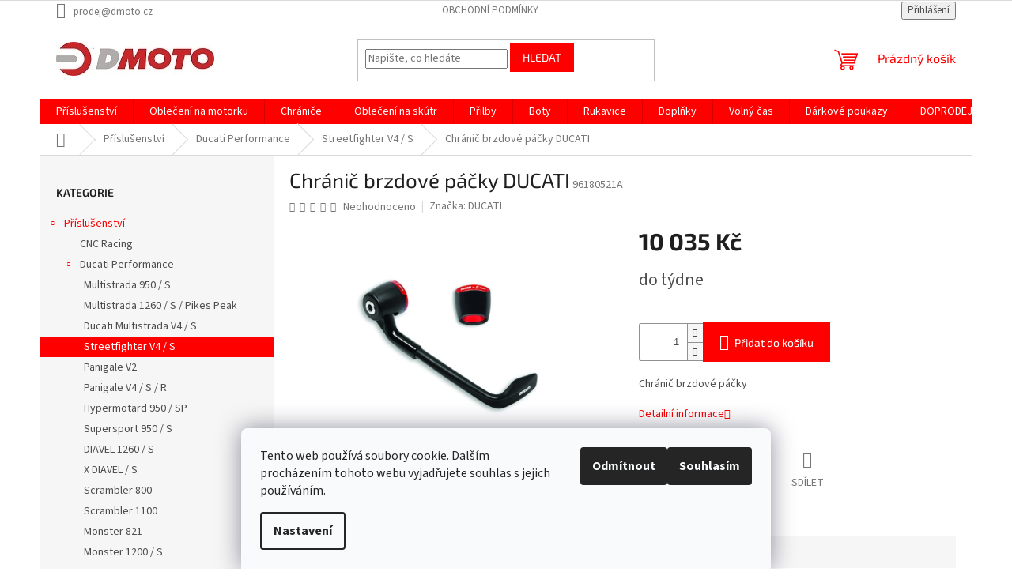

--- FILE ---
content_type: text/html; charset=utf-8
request_url: https://eshop.dmoto.cz/streetfighter-v4-s/chranic-brzdove-packy-ducati/
body_size: 26375
content:
        <!doctype html><html lang="cs" dir="ltr" class="header-background-light external-fonts-loaded"><head><meta charset="utf-8" /><meta name="viewport" content="width=device-width,initial-scale=1" /><title>Chránič brzdové páčky DUCATI - DMOTO s.r.o.</title><link rel="preconnect" href="https://cdn.myshoptet.com" /><link rel="dns-prefetch" href="https://cdn.myshoptet.com" /><link rel="preload" href="https://cdn.myshoptet.com/prj/dist/master/cms/libs/jquery/jquery-1.11.3.min.js" as="script" /><link href="https://cdn.myshoptet.com/prj/dist/master/cms/templates/frontend_templates/shared/css/font-face/source-sans-3.css" rel="stylesheet"><link href="https://cdn.myshoptet.com/prj/dist/master/cms/templates/frontend_templates/shared/css/font-face/exo-2.css" rel="stylesheet"><link href="https://cdn.myshoptet.com/prj/dist/master/shop/dist/font-shoptet-11.css.62c94c7785ff2cea73b2.css" rel="stylesheet"><script>
dataLayer = [];
dataLayer.push({'shoptet' : {
    "pageId": 1175,
    "pageType": "productDetail",
    "currency": "CZK",
    "currencyInfo": {
        "decimalSeparator": ",",
        "exchangeRate": 1,
        "priceDecimalPlaces": 2,
        "symbol": "K\u010d",
        "symbolLeft": 0,
        "thousandSeparator": " "
    },
    "language": "cs",
    "projectId": 195636,
    "product": {
        "id": 12725,
        "guid": "e4464b5a-55a7-11ea-a64a-0cc47a6c9370",
        "hasVariants": false,
        "codes": [
            {
                "code": "96180521A"
            }
        ],
        "code": "96180521A",
        "name": "Chr\u00e1ni\u010d brzdov\u00e9 p\u00e1\u010dky DUCATI",
        "appendix": "",
        "weight": 0,
        "manufacturer": "DUCATI",
        "manufacturerGuid": "1EF53329C45C69F69AB7DA0BA3DED3EE",
        "currentCategory": "P\u0159\u00edslu\u0161enstv\u00ed moto | Ducati Performance p\u0159\u00edslu\u0161enstv\u00ed | Streetfighter V4 \/ S",
        "currentCategoryGuid": "a335b97f-4ce2-11ea-beb1-002590dad85e",
        "defaultCategory": "P\u0159\u00edslu\u0161enstv\u00ed moto | Ducati Performance p\u0159\u00edslu\u0161enstv\u00ed | Streetfighter V4 \/ S",
        "defaultCategoryGuid": "a335b97f-4ce2-11ea-beb1-002590dad85e",
        "currency": "CZK",
        "priceWithVat": 10035
    },
    "stocks": [
        {
            "id": "ext",
            "title": "Sklad",
            "isDeliveryPoint": 0,
            "visibleOnEshop": 1
        }
    ],
    "cartInfo": {
        "id": null,
        "freeShipping": false,
        "freeShippingFrom": 3000,
        "leftToFreeGift": {
            "formattedPrice": "0 K\u010d",
            "priceLeft": 0
        },
        "freeGift": false,
        "leftToFreeShipping": {
            "priceLeft": 3000,
            "dependOnRegion": 0,
            "formattedPrice": "3 000 K\u010d"
        },
        "discountCoupon": [],
        "getNoBillingShippingPrice": {
            "withoutVat": 0,
            "vat": 0,
            "withVat": 0
        },
        "cartItems": [],
        "taxMode": "ORDINARY"
    },
    "cart": [],
    "customer": {
        "priceRatio": 1,
        "priceListId": 1,
        "groupId": null,
        "registered": false,
        "mainAccount": false
    }
}});
dataLayer.push({'cookie_consent' : {
    "marketing": "denied",
    "analytics": "denied"
}});
document.addEventListener('DOMContentLoaded', function() {
    shoptet.consent.onAccept(function(agreements) {
        if (agreements.length == 0) {
            return;
        }
        dataLayer.push({
            'cookie_consent' : {
                'marketing' : (agreements.includes(shoptet.config.cookiesConsentOptPersonalisation)
                    ? 'granted' : 'denied'),
                'analytics': (agreements.includes(shoptet.config.cookiesConsentOptAnalytics)
                    ? 'granted' : 'denied')
            },
            'event': 'cookie_consent'
        });
    });
});
</script>
<meta property="og:type" content="website"><meta property="og:site_name" content="eshop.dmoto.cz"><meta property="og:url" content="https://eshop.dmoto.cz/streetfighter-v4-s/chranic-brzdove-packy-ducati/"><meta property="og:title" content="Chránič brzdové páčky DUCATI - DMOTO s.r.o."><meta name="author" content="DMOTO s.r.o."><meta name="web_author" content="Shoptet.cz"><meta name="dcterms.rightsHolder" content="eshop.dmoto.cz"><meta name="robots" content="index,follow"><meta property="og:image" content="https://cdn.myshoptet.com/usr/eshop.dmoto.cz/user/shop/big/12725_9c0010c9302e48c1c6e885d765682ace.png?5e517f19"><meta property="og:description" content="Chránič brzdové páčky DUCATI. Chránič brzdové páčky"><meta name="description" content="Chránič brzdové páčky DUCATI. Chránič brzdové páčky"><meta name="google-site-verification" content="5CUs1gJg86nR3phRZgFQO0rb88zVVvFIBj2Mfkh_dD0"><meta property="product:price:amount" content="10035"><meta property="product:price:currency" content="CZK"><style>:root {--color-primary: #fe0000;--color-primary-h: 0;--color-primary-s: 100%;--color-primary-l: 50%;--color-primary-hover: #fe0000;--color-primary-hover-h: 0;--color-primary-hover-s: 100%;--color-primary-hover-l: 50%;--color-secondary: #fe0000;--color-secondary-h: 0;--color-secondary-s: 100%;--color-secondary-l: 50%;--color-secondary-hover: #fe0000;--color-secondary-hover-h: 0;--color-secondary-hover-s: 100%;--color-secondary-hover-l: 50%;--color-tertiary: #fe0000;--color-tertiary-h: 0;--color-tertiary-s: 100%;--color-tertiary-l: 50%;--color-tertiary-hover: #fe0000;--color-tertiary-hover-h: 0;--color-tertiary-hover-s: 100%;--color-tertiary-hover-l: 50%;--color-header-background: #ffffff;--template-font: "Source Sans 3";--template-headings-font: "Exo 2";--header-background-url: none;--cookies-notice-background: #F8FAFB;--cookies-notice-color: #252525;--cookies-notice-button-hover: #27263f;--cookies-notice-link-hover: #3b3a5f;--templates-update-management-preview-mode-content: "Náhled aktualizací šablony je aktivní pro váš prohlížeč."}</style>
    
    <link href="https://cdn.myshoptet.com/prj/dist/master/shop/dist/main-11.less.fcb4a42d7bd8a71b7ee2.css" rel="stylesheet" />
                <link href="https://cdn.myshoptet.com/prj/dist/master/shop/dist/mobile-header-v1-11.less.1ee105d41b5f713c21aa.css" rel="stylesheet" />
    
    <script>var shoptet = shoptet || {};</script>
    <script src="https://cdn.myshoptet.com/prj/dist/master/shop/dist/main-3g-header.js.05f199e7fd2450312de2.js"></script>
<!-- User include --><!-- /User include --><link rel="apple-touch-icon" type="image/png" sizes="57x57" href="/favicon-57x57.png"><link rel="apple-touch-icon" type="image/png" sizes="60x60" href="/favicon-60x60.png"><link rel="apple-touch-icon" type="image/png" sizes="72x72" href="/favicon-72x72.png"><link rel="apple-touch-icon" type="image/png" sizes="76x76" href="/favicon-76x76.png"><link rel="apple-touch-icon" type="image/png" sizes="114x114" href="/favicon-114x114.png"><link rel="apple-touch-icon" type="image/png" sizes="120x120" href="/favicon-120x120.png"><link rel="apple-touch-icon" type="image/png" sizes="144x144" href="/favicon-144x144.png"><link rel="apple-touch-icon" type="image/png" sizes="152x152" href="/favicon-152x152.png"><link rel="apple-touch-icon" type="image/png" sizes="180x180" href="/favicon-180x180.png"><link rel="icon" type="image/png" sizes="16x16" href="/favicon-16x16.png"><link rel="icon" type="image/png" sizes="32x32" href="/favicon-32x32.png"><link rel="icon" type="image/png" sizes="96x96" href="/favicon-96x96.png"><link rel="icon" type="image/png" sizes="192x192" href="/favicon-192x192.png"><link rel="manifest" href="/manifest.json"><meta name="msapplication-TileColor" content="#ffffff"><meta name="msapplication-TileImage" content="/favicon-144x144.png"><meta name="theme-color" content="#ffffff"><link rel="canonical" href="https://eshop.dmoto.cz/streetfighter-v4-s/chranic-brzdove-packy-ducati/" />    <script>
        var _hwq = _hwq || [];
        _hwq.push(['setKey', 'E5FFFA582B67F6DBBEDD5756E9EE64C2']);
        _hwq.push(['setTopPos', '117']);
        _hwq.push(['showWidget', '21']);
        (function() {
            var ho = document.createElement('script');
            ho.src = 'https://cz.im9.cz/direct/i/gjs.php?n=wdgt&sak=E5FFFA582B67F6DBBEDD5756E9EE64C2';
            var s = document.getElementsByTagName('script')[0]; s.parentNode.insertBefore(ho, s);
        })();
    </script>
<style>/* custom background */@media (min-width: 992px) {body {background-color: #ffffff ;background-position: top center;background-repeat: no-repeat;background-attachment: scroll;}}</style>    <!-- Global site tag (gtag.js) - Google Analytics -->
    <script async src="https://www.googletagmanager.com/gtag/js?id=UA-163224234-1"></script>
    <script>
        
        window.dataLayer = window.dataLayer || [];
        function gtag(){dataLayer.push(arguments);}
        

                    console.debug('default consent data');

            gtag('consent', 'default', {"ad_storage":"denied","analytics_storage":"denied","ad_user_data":"denied","ad_personalization":"denied","wait_for_update":500});
            dataLayer.push({
                'event': 'default_consent'
            });
        
        gtag('js', new Date());

                gtag('config', 'UA-163224234-1', { 'groups': "UA" });
        
        
                gtag('config', 'AW-652332805');
        
        
        
        
        
        
                gtag('set', 'currency', 'CZK');

        gtag('event', 'view_item', {
            "send_to": "UA",
            "items": [
                {
                    "id": "96180521A",
                    "name": "Chr\u00e1ni\u010d brzdov\u00e9 p\u00e1\u010dky DUCATI",
                    "category": "P\u0159\u00edslu\u0161enstv\u00ed moto \/ Ducati Performance p\u0159\u00edslu\u0161enstv\u00ed \/ Streetfighter V4 \/ S",
                                        "brand": "DUCATI",
                                                            "price": 8293.39
                }
            ]
        });
        
        
        
        
        
        
        
        
        
        
        
        
        document.addEventListener('DOMContentLoaded', function() {
            if (typeof shoptet.tracking !== 'undefined') {
                for (var id in shoptet.tracking.bannersList) {
                    gtag('event', 'view_promotion', {
                        "send_to": "UA",
                        "promotions": [
                            {
                                "id": shoptet.tracking.bannersList[id].id,
                                "name": shoptet.tracking.bannersList[id].name,
                                "position": shoptet.tracking.bannersList[id].position
                            }
                        ]
                    });
                }
            }

            shoptet.consent.onAccept(function(agreements) {
                if (agreements.length !== 0) {
                    console.debug('gtag consent accept');
                    var gtagConsentPayload =  {
                        'ad_storage': agreements.includes(shoptet.config.cookiesConsentOptPersonalisation)
                            ? 'granted' : 'denied',
                        'analytics_storage': agreements.includes(shoptet.config.cookiesConsentOptAnalytics)
                            ? 'granted' : 'denied',
                                                                                                'ad_user_data': agreements.includes(shoptet.config.cookiesConsentOptPersonalisation)
                            ? 'granted' : 'denied',
                        'ad_personalization': agreements.includes(shoptet.config.cookiesConsentOptPersonalisation)
                            ? 'granted' : 'denied',
                        };
                    console.debug('update consent data', gtagConsentPayload);
                    gtag('consent', 'update', gtagConsentPayload);
                    dataLayer.push(
                        { 'event': 'update_consent' }
                    );
                }
            });
        });
    </script>
<script>
    (function(t, r, a, c, k, i, n, g) { t['ROIDataObject'] = k;
    t[k]=t[k]||function(){ (t[k].q=t[k].q||[]).push(arguments) },t[k].c=i;n=r.createElement(a),
    g=r.getElementsByTagName(a)[0];n.async=1;n.src=c;g.parentNode.insertBefore(n,g)
    })(window, document, 'script', '//www.heureka.cz/ocm/sdk.js?source=shoptet&version=2&page=product_detail', 'heureka', 'cz');

    heureka('set_user_consent', 0);
</script>
</head><body class="desktop id-1175 in-streetfighter-v4-s template-11 type-product type-detail multiple-columns-body columns-1 ums_forms_redesign--off ums_a11y_category_page--on ums_discussion_rating_forms--off ums_flags_display_unification--on ums_a11y_login--on mobile-header-version-1"><noscript>
    <style>
        #header {
            padding-top: 0;
            position: relative !important;
            top: 0;
        }
        .header-navigation {
            position: relative !important;
        }
        .overall-wrapper {
            margin: 0 !important;
        }
        body:not(.ready) {
            visibility: visible !important;
        }
    </style>
    <div class="no-javascript">
        <div class="no-javascript__title">Musíte změnit nastavení vašeho prohlížeče</div>
        <div class="no-javascript__text">Podívejte se na: <a href="https://www.google.com/support/bin/answer.py?answer=23852">Jak povolit JavaScript ve vašem prohlížeči</a>.</div>
        <div class="no-javascript__text">Pokud používáte software na blokování reklam, může být nutné povolit JavaScript z této stránky.</div>
        <div class="no-javascript__text">Děkujeme.</div>
    </div>
</noscript>

        <div id="fb-root"></div>
        <script>
            window.fbAsyncInit = function() {
                FB.init({
//                    appId            : 'your-app-id',
                    autoLogAppEvents : true,
                    xfbml            : true,
                    version          : 'v19.0'
                });
            };
        </script>
        <script async defer crossorigin="anonymous" src="https://connect.facebook.net/cs_CZ/sdk.js"></script>    <div class="siteCookies siteCookies--bottom siteCookies--light js-siteCookies" role="dialog" data-testid="cookiesPopup" data-nosnippet>
        <div class="siteCookies__form">
            <div class="siteCookies__content">
                <div class="siteCookies__text">
                    Tento web používá soubory cookie. Dalším procházením tohoto webu vyjadřujete souhlas s jejich používáním.
                </div>
                <p class="siteCookies__links">
                    <button class="siteCookies__link js-cookies-settings" aria-label="Nastavení cookies" data-testid="cookiesSettings">Nastavení</button>
                </p>
            </div>
            <div class="siteCookies__buttonWrap">
                                    <button class="siteCookies__button js-cookiesConsentSubmit" value="reject" aria-label="Odmítnout cookies" data-testid="buttonCookiesReject">Odmítnout</button>
                                <button class="siteCookies__button js-cookiesConsentSubmit" value="all" aria-label="Přijmout cookies" data-testid="buttonCookiesAccept">Souhlasím</button>
            </div>
        </div>
        <script>
            document.addEventListener("DOMContentLoaded", () => {
                const siteCookies = document.querySelector('.js-siteCookies');
                document.addEventListener("scroll", shoptet.common.throttle(() => {
                    const st = document.documentElement.scrollTop;
                    if (st > 1) {
                        siteCookies.classList.add('siteCookies--scrolled');
                    } else {
                        siteCookies.classList.remove('siteCookies--scrolled');
                    }
                }, 100));
            });
        </script>
    </div>
<a href="#content" class="skip-link sr-only">Přejít na obsah</a><div class="overall-wrapper"><div class="user-action"><div class="container">
    <div class="user-action-in">
                    <div id="login" class="user-action-login popup-widget login-widget" role="dialog" aria-labelledby="loginHeading">
        <div class="popup-widget-inner">
                            <h2 id="loginHeading">Přihlášení k vašemu účtu</h2><div id="customerLogin"><form action="/action/Customer/Login/" method="post" id="formLoginIncluded" class="csrf-enabled formLogin" data-testid="formLogin"><input type="hidden" name="referer" value="" /><div class="form-group"><div class="input-wrapper email js-validated-element-wrapper no-label"><input type="email" name="email" class="form-control" autofocus placeholder="E-mailová adresa (např. jan@novak.cz)" data-testid="inputEmail" autocomplete="email" required /></div></div><div class="form-group"><div class="input-wrapper password js-validated-element-wrapper no-label"><input type="password" name="password" class="form-control" placeholder="Heslo" data-testid="inputPassword" autocomplete="current-password" required /><span class="no-display">Nemůžete vyplnit toto pole</span><input type="text" name="surname" value="" class="no-display" /></div></div><div class="form-group"><div class="login-wrapper"><button type="submit" class="btn btn-secondary btn-text btn-login" data-testid="buttonSubmit">Přihlásit se</button><div class="password-helper"><a href="/registrace/" data-testid="signup" rel="nofollow">Nová registrace</a><a href="/klient/zapomenute-heslo/" rel="nofollow">Zapomenuté heslo</a></div></div></div></form>
</div>                    </div>
    </div>

                            <div id="cart-widget" class="user-action-cart popup-widget cart-widget loader-wrapper" data-testid="popupCartWidget" role="dialog" aria-hidden="true">
    <div class="popup-widget-inner cart-widget-inner place-cart-here">
        <div class="loader-overlay">
            <div class="loader"></div>
        </div>
    </div>

    <div class="cart-widget-button">
        <a href="/kosik/" class="btn btn-conversion" id="continue-order-button" rel="nofollow" data-testid="buttonNextStep">Pokračovat do košíku</a>
    </div>
</div>
            </div>
</div>
</div><div class="top-navigation-bar" data-testid="topNavigationBar">

    <div class="container">

        <div class="top-navigation-contacts">
            <strong>Zákaznická podpora:</strong><a href="mailto:prodej@dmoto.cz" class="project-email" data-testid="contactboxEmail"><span>prodej@dmoto.cz</span></a>        </div>

                            <div class="top-navigation-menu">
                <div class="top-navigation-menu-trigger"></div>
                <ul class="top-navigation-bar-menu">
                                            <li class="top-navigation-menu-item-39">
                            <a href="/obchodni-podminky/">Obchodní podmínky</a>
                        </li>
                                    </ul>
                <ul class="top-navigation-bar-menu-helper"></ul>
            </div>
        
        <div class="top-navigation-tools">
            <div class="responsive-tools">
                <a href="#" class="toggle-window" data-target="search" aria-label="Hledat" data-testid="linkSearchIcon"></a>
                                                            <a href="#" class="toggle-window" data-target="login"></a>
                                                    <a href="#" class="toggle-window" data-target="navigation" aria-label="Menu" data-testid="hamburgerMenu"></a>
            </div>
                        <button class="top-nav-button top-nav-button-login toggle-window" type="button" data-target="login" aria-haspopup="dialog" aria-controls="login" aria-expanded="false" data-testid="signin"><span>Přihlášení</span></button>        </div>

    </div>

</div>
<header id="header"><div class="container navigation-wrapper">
    <div class="header-top">
        <div class="site-name-wrapper">
            <div class="site-name"><a href="/" data-testid="linkWebsiteLogo"><img src="https://cdn.myshoptet.com/usr/eshop.dmoto.cz/user/logos/logo_dmoto_bez_600px-4.jpg" alt="DMOTO s.r.o." fetchpriority="low" /></a></div>        </div>
        <div class="search" itemscope itemtype="https://schema.org/WebSite">
            <meta itemprop="headline" content="Streetfighter V4 / S"/><meta itemprop="url" content="https://eshop.dmoto.cz"/><meta itemprop="text" content="Chránič brzdové páčky DUCATI. Chránič brzdové páčky"/>            <form action="/action/ProductSearch/prepareString/" method="post"
    id="formSearchForm" class="search-form compact-form js-search-main"
    itemprop="potentialAction" itemscope itemtype="https://schema.org/SearchAction" data-testid="searchForm">
    <fieldset>
        <meta itemprop="target"
            content="https://eshop.dmoto.cz/vyhledavani/?string={string}"/>
        <input type="hidden" name="language" value="cs"/>
        
            
<input
    type="search"
    name="string"
        class="query-input form-control search-input js-search-input"
    placeholder="Napište, co hledáte"
    autocomplete="off"
    required
    itemprop="query-input"
    aria-label="Vyhledávání"
    data-testid="searchInput"
>
            <button type="submit" class="btn btn-default" data-testid="searchBtn">Hledat</button>
        
    </fieldset>
</form>
        </div>
        <div class="navigation-buttons">
                
    <a href="/kosik/" class="btn btn-icon toggle-window cart-count" data-target="cart" data-hover="true" data-redirect="true" data-testid="headerCart" rel="nofollow" aria-haspopup="dialog" aria-expanded="false" aria-controls="cart-widget">
        
                <span class="sr-only">Nákupní košík</span>
        
            <span class="cart-price visible-lg-inline-block" data-testid="headerCartPrice">
                                    Prázdný košík                            </span>
        
    
            </a>
        </div>
    </div>
    <nav id="navigation" aria-label="Hlavní menu" data-collapsible="true"><div class="navigation-in menu"><ul class="menu-level-1" role="menubar" data-testid="headerMenuItems"><li class="menu-item-674 ext" role="none"><a href="/prislusenstvi/" data-testid="headerMenuItem" role="menuitem" aria-haspopup="true" aria-expanded="false"><b>Příslušenství</b><span class="submenu-arrow"></span></a><ul class="menu-level-2" aria-label="Příslušenství" tabindex="-1" role="menu"><li class="menu-item-679" role="none"><a href="/cnc-racing/" class="menu-image" data-testid="headerMenuItem" tabindex="-1" aria-hidden="true"><img src="data:image/svg+xml,%3Csvg%20width%3D%22140%22%20height%3D%22100%22%20xmlns%3D%22http%3A%2F%2Fwww.w3.org%2F2000%2Fsvg%22%3E%3C%2Fsvg%3E" alt="" aria-hidden="true" width="140" height="100"  data-src="https://cdn.myshoptet.com/usr/eshop.dmoto.cz/user/categories/thumb/loghi_cnc_racing_2015-1.jpg" fetchpriority="low" /></a><div><a href="/cnc-racing/" data-testid="headerMenuItem" role="menuitem"><span>CNC Racing</span></a>
                        </div></li><li class="menu-item-700 has-third-level" role="none"><a href="/ducati-performance/" class="menu-image" data-testid="headerMenuItem" tabindex="-1" aria-hidden="true"><img src="data:image/svg+xml,%3Csvg%20width%3D%22140%22%20height%3D%22100%22%20xmlns%3D%22http%3A%2F%2Fwww.w3.org%2F2000%2Fsvg%22%3E%3C%2Fsvg%3E" alt="" aria-hidden="true" width="140" height="100"  data-src="https://cdn.myshoptet.com/usr/eshop.dmoto.cz/user/categories/thumb/ducati-logo.jpg" fetchpriority="low" /></a><div><a href="/ducati-performance/" data-testid="headerMenuItem" role="menuitem"><span>Ducati Performance</span></a>
                                                    <ul class="menu-level-3" role="menu">
                                                                    <li class="menu-item-1163" role="none">
                                        <a href="/multistrada-950-s/" data-testid="headerMenuItem" role="menuitem">
                                            Multistrada 950 / S</a>,                                    </li>
                                                                    <li class="menu-item-1166" role="none">
                                        <a href="/multistrada-1260-s-pikes-peak/" data-testid="headerMenuItem" role="menuitem">
                                            Multistrada 1260 / S / Pikes Peak</a>,                                    </li>
                                                                    <li class="menu-item-1599" role="none">
                                        <a href="/multistrada-v4-s/" data-testid="headerMenuItem" role="menuitem">
                                            Ducati Multistrada V4 / S</a>,                                    </li>
                                                                    <li class="menu-item-1175" role="none">
                                        <a href="/streetfighter-v4-s/" class="active" data-testid="headerMenuItem" role="menuitem">
                                            Streetfighter V4 / S</a>,                                    </li>
                                                                    <li class="menu-item-1178" role="none">
                                        <a href="/panigale-v2/" data-testid="headerMenuItem" role="menuitem">
                                            Panigale V2</a>,                                    </li>
                                                                    <li class="menu-item-1181" role="none">
                                        <a href="/panigale-v4-s-r/" data-testid="headerMenuItem" role="menuitem">
                                            Panigale V4 / S / R</a>,                                    </li>
                                                                    <li class="menu-item-1184" role="none">
                                        <a href="/hypermotard-950-sp/" data-testid="headerMenuItem" role="menuitem">
                                            Hypermotard 950 / SP</a>,                                    </li>
                                                                    <li class="menu-item-1187" role="none">
                                        <a href="/supersport-950-s/" data-testid="headerMenuItem" role="menuitem">
                                            Supersport 950 / S</a>,                                    </li>
                                                                    <li class="menu-item-1190" role="none">
                                        <a href="/diavel-1260-s/" data-testid="headerMenuItem" role="menuitem">
                                            DIAVEL 1260 / S</a>,                                    </li>
                                                                    <li class="menu-item-1193" role="none">
                                        <a href="/x-diavel-s/" data-testid="headerMenuItem" role="menuitem">
                                            X DIAVEL / S</a>,                                    </li>
                                                                    <li class="menu-item-1205" role="none">
                                        <a href="/scrambler-800/" data-testid="headerMenuItem" role="menuitem">
                                            Scrambler 800</a>,                                    </li>
                                                                    <li class="menu-item-1208" role="none">
                                        <a href="/scrambler-1100/" data-testid="headerMenuItem" role="menuitem">
                                            Scrambler 1100</a>,                                    </li>
                                                                    <li class="menu-item-1199" role="none">
                                        <a href="/monster-821/" data-testid="headerMenuItem" role="menuitem">
                                            Monster 821</a>,                                    </li>
                                                                    <li class="menu-item-1202" role="none">
                                        <a href="/monster-1200-s/" data-testid="headerMenuItem" role="menuitem">
                                            Monster 1200 / S</a>,                                    </li>
                                                                    <li class="menu-item-1211" role="none">
                                        <a href="/universal/" data-testid="headerMenuItem" role="menuitem">
                                            UNIVERSAL</a>,                                    </li>
                                                                    <li class="menu-item-1516" role="none">
                                        <a href="/ducati-monster-monster/" data-testid="headerMenuItem" role="menuitem">
                                            Ducati Monster / Monster +</a>,                                    </li>
                                                                    <li class="menu-item-1644" role="none">
                                        <a href="/desmo-mx/" data-testid="headerMenuItem" role="menuitem">
                                            Desmo MX</a>                                    </li>
                                                            </ul>
                        </div></li><li class="menu-item-1148" role="none"><a href="/tucano-urbano/" class="menu-image" data-testid="headerMenuItem" tabindex="-1" aria-hidden="true"><img src="data:image/svg+xml,%3Csvg%20width%3D%22140%22%20height%3D%22100%22%20xmlns%3D%22http%3A%2F%2Fwww.w3.org%2F2000%2Fsvg%22%3E%3C%2Fsvg%3E" alt="" aria-hidden="true" width="140" height="100"  data-src="https://cdn.myshoptet.com/usr/eshop.dmoto.cz/user/categories/thumb/t_6_1.jpg" fetchpriority="low" /></a><div><a href="/tucano-urbano/" data-testid="headerMenuItem" role="menuitem"><span>Tucano Urbano</span></a>
                        </div></li><li class="menu-item-703 has-third-level" role="none"><a href="/aprilia-3/" class="menu-image" data-testid="headerMenuItem" tabindex="-1" aria-hidden="true"><img src="data:image/svg+xml,%3Csvg%20width%3D%22140%22%20height%3D%22100%22%20xmlns%3D%22http%3A%2F%2Fwww.w3.org%2F2000%2Fsvg%22%3E%3C%2Fsvg%3E" alt="" aria-hidden="true" width="140" height="100"  data-src="https://cdn.myshoptet.com/usr/eshop.dmoto.cz/user/categories/thumb/logo_aprilia.png" fetchpriority="low" /></a><div><a href="/aprilia-3/" data-testid="headerMenuItem" role="menuitem"><span>Aprilia</span></a>
                                                    <ul class="menu-level-3" role="menu">
                                                                    <li class="menu-item-1214" role="none">
                                        <a href="/aprilia-125/" data-testid="headerMenuItem" role="menuitem">
                                            Aprilia 125</a>,                                    </li>
                                                                    <li class="menu-item-1217" role="none">
                                        <a href="/aprilia-tuono-v4-rr-factory/" data-testid="headerMenuItem" role="menuitem">
                                            Aprilia TUONO V4 / FACTORY</a>,                                    </li>
                                                                    <li class="menu-item-1220" role="none">
                                        <a href="/aprilia-rsv4-rr-factory/" data-testid="headerMenuItem" role="menuitem">
                                            Aprilia RSV4 / FACTORY</a>,                                    </li>
                                                                    <li class="menu-item-1593" role="none">
                                        <a href="/aprilia-tuareg-660/" data-testid="headerMenuItem" role="menuitem">
                                            Aprilia Tuareg 660</a>,                                    </li>
                                                                    <li class="menu-item-1596" role="none">
                                        <a href="/arprilia-rs-660-tuono-660/" data-testid="headerMenuItem" role="menuitem">
                                            Arprilia RS 660 / Tuono 660</a>,                                    </li>
                                                                    <li class="menu-item-1653" role="none">
                                        <a href="/aprilia-rs-457-tuono-457/" data-testid="headerMenuItem" role="menuitem">
                                            Aprilia RS 457/Tuono 457</a>                                    </li>
                                                            </ul>
                        </div></li><li class="menu-item-706 has-third-level" role="none"><a href="/moto-guzzi/" class="menu-image" data-testid="headerMenuItem" tabindex="-1" aria-hidden="true"><img src="data:image/svg+xml,%3Csvg%20width%3D%22140%22%20height%3D%22100%22%20xmlns%3D%22http%3A%2F%2Fwww.w3.org%2F2000%2Fsvg%22%3E%3C%2Fsvg%3E" alt="" aria-hidden="true" width="140" height="100"  data-src="https://cdn.myshoptet.com/usr/eshop.dmoto.cz/user/categories/thumb/logo_moto_guzzi.png" fetchpriority="low" /></a><div><a href="/moto-guzzi/" data-testid="headerMenuItem" role="menuitem"><span>Moto Guzzi</span></a>
                                                    <ul class="menu-level-3" role="menu">
                                                                    <li class="menu-item-1154" role="none">
                                        <a href="/v7/" data-testid="headerMenuItem" role="menuitem">
                                            V7</a>,                                    </li>
                                                                    <li class="menu-item-1157" role="none">
                                        <a href="/v85-tt/" data-testid="headerMenuItem" role="menuitem">
                                            V85 TT</a>,                                    </li>
                                                                    <li class="menu-item-1169" role="none">
                                        <a href="/v9-bobber/" data-testid="headerMenuItem" role="menuitem">
                                            V9 Bobber</a>,                                    </li>
                                                                    <li class="menu-item-1638" role="none">
                                        <a href="/v-100-mandello/" data-testid="headerMenuItem" role="menuitem">
                                            V 100 Mandello</a>,                                    </li>
                                                                    <li class="menu-item-1641" role="none">
                                        <a href="/stelvio/" data-testid="headerMenuItem" role="menuitem">
                                            Stelvio</a>                                    </li>
                                                            </ul>
                        </div></li><li class="menu-item-709 has-third-level" role="none"><a href="/piaggio/" class="menu-image" data-testid="headerMenuItem" tabindex="-1" aria-hidden="true"><img src="data:image/svg+xml,%3Csvg%20width%3D%22140%22%20height%3D%22100%22%20xmlns%3D%22http%3A%2F%2Fwww.w3.org%2F2000%2Fsvg%22%3E%3C%2Fsvg%3E" alt="" aria-hidden="true" width="140" height="100"  data-src="https://cdn.myshoptet.com/usr/eshop.dmoto.cz/user/categories/thumb/logo_piaggio.png" fetchpriority="low" /></a><div><a href="/piaggio/" data-testid="headerMenuItem" role="menuitem"><span>Piaggio</span></a>
                                                    <ul class="menu-level-3" role="menu">
                                                                    <li class="menu-item-1223" role="none">
                                        <a href="/liberty-125-s/" data-testid="headerMenuItem" role="menuitem">
                                            Liberty 125 / S</a>,                                    </li>
                                                                    <li class="menu-item-1229" role="none">
                                        <a href="/medley-125-s/" data-testid="headerMenuItem" role="menuitem">
                                            Medley 125 / S</a>                                    </li>
                                                            </ul>
                        </div></li><li class="menu-item-712 has-third-level" role="none"><a href="/prislusenstvi-vespa/" class="menu-image" data-testid="headerMenuItem" tabindex="-1" aria-hidden="true"><img src="data:image/svg+xml,%3Csvg%20width%3D%22140%22%20height%3D%22100%22%20xmlns%3D%22http%3A%2F%2Fwww.w3.org%2F2000%2Fsvg%22%3E%3C%2Fsvg%3E" alt="" aria-hidden="true" width="140" height="100"  data-src="https://cdn.myshoptet.com/usr/eshop.dmoto.cz/user/categories/thumb/logo_vespa.png" fetchpriority="low" /></a><div><a href="/prislusenstvi-vespa/" data-testid="headerMenuItem" role="menuitem"><span>Vespa</span></a>
                                                    <ul class="menu-level-3" role="menu">
                                                                    <li class="menu-item-1238" role="none">
                                        <a href="/primavera-125-sprint-125/" data-testid="headerMenuItem" role="menuitem">
                                            Primavera 125 / Sprint 125</a>,                                    </li>
                                                                    <li class="menu-item-1241" role="none">
                                        <a href="/gts-125-300/" data-testid="headerMenuItem" role="menuitem">
                                            GTS 125 / 300</a>                                    </li>
                                                            </ul>
                        </div></li></ul></li>
<li class="menu-item-673 ext" role="none"><a href="/obleceni-na-motorku/" data-testid="headerMenuItem" role="menuitem" aria-haspopup="true" aria-expanded="false"><b>Oblečení na motorku</b><span class="submenu-arrow"></span></a><ul class="menu-level-2" aria-label="Oblečení na motorku" tabindex="-1" role="menu"><li class="menu-item-1361" role="none"><a href="/termopradlo/" class="menu-image" data-testid="headerMenuItem" tabindex="-1" aria-hidden="true"><img src="data:image/svg+xml,%3Csvg%20width%3D%22140%22%20height%3D%22100%22%20xmlns%3D%22http%3A%2F%2Fwww.w3.org%2F2000%2Fsvg%22%3E%3C%2Fsvg%3E" alt="" aria-hidden="true" width="140" height="100"  data-src="https://cdn.myshoptet.com/usr/eshop.dmoto.cz/user/categories/thumb/termo.jpg" fetchpriority="low" /></a><div><a href="/termopradlo/" data-testid="headerMenuItem" role="menuitem"><span>Termoprádlo</span></a>
                        </div></li><li class="menu-item-675 has-third-level" role="none"><a href="/panske-obleceni-na-motorku/" class="menu-image" data-testid="headerMenuItem" tabindex="-1" aria-hidden="true"><img src="data:image/svg+xml,%3Csvg%20width%3D%22140%22%20height%3D%22100%22%20xmlns%3D%22http%3A%2F%2Fwww.w3.org%2F2000%2Fsvg%22%3E%3C%2Fsvg%3E" alt="" aria-hidden="true" width="140" height="100"  data-src="https://cdn.myshoptet.com/usr/eshop.dmoto.cz/user/categories/thumb/komba.jpg" fetchpriority="low" /></a><div><a href="/panske-obleceni-na-motorku/" data-testid="headerMenuItem" role="menuitem"><span>Pánské</span></a>
                                                    <ul class="menu-level-3" role="menu">
                                                                    <li class="menu-item-1000" role="none">
                                        <a href="/panske-kombinezy/" data-testid="headerMenuItem" role="menuitem">
                                            Kombinézy</a>,                                    </li>
                                                                    <li class="menu-item-1015" role="none">
                                        <a href="/bundy/" data-testid="headerMenuItem" role="menuitem">
                                            Bundy</a>,                                    </li>
                                                                    <li class="menu-item-994" role="none">
                                        <a href="/panske-kalhoty-na-motorku/" data-testid="headerMenuItem" role="menuitem">
                                            Kalhoty</a>,                                    </li>
                                                                    <li class="menu-item-1635" role="none">
                                        <a href="/off-road/" data-testid="headerMenuItem" role="menuitem">
                                            OFF Road</a>                                    </li>
                                                            </ul>
                        </div></li><li class="menu-item-676 has-third-level" role="none"><a href="/damske/" class="menu-image" data-testid="headerMenuItem" tabindex="-1" aria-hidden="true"><img src="data:image/svg+xml,%3Csvg%20width%3D%22140%22%20height%3D%22100%22%20xmlns%3D%22http%3A%2F%2Fwww.w3.org%2F2000%2Fsvg%22%3E%3C%2Fsvg%3E" alt="" aria-hidden="true" width="140" height="100"  data-src="https://cdn.myshoptet.com/usr/eshop.dmoto.cz/user/categories/thumb/907.jpg" fetchpriority="low" /></a><div><a href="/damske/" data-testid="headerMenuItem" role="menuitem"><span>Dámské </span></a>
                                                    <ul class="menu-level-3" role="menu">
                                                                    <li class="menu-item-1003" role="none">
                                        <a href="/damske-bundy-na-motorku/" data-testid="headerMenuItem" role="menuitem">
                                            Bundy</a>,                                    </li>
                                                                    <li class="menu-item-1009" role="none">
                                        <a href="/damske-kalhoty-na-motorku/" data-testid="headerMenuItem" role="menuitem">
                                            Kalhoty</a>                                    </li>
                                                            </ul>
                        </div></li><li class="menu-item-1424 has-third-level" role="none"><a href="/pmj-jeans-kalhoty-a-bundy-na-motorku/" class="menu-image" data-testid="headerMenuItem" tabindex="-1" aria-hidden="true"><img src="data:image/svg+xml,%3Csvg%20width%3D%22140%22%20height%3D%22100%22%20xmlns%3D%22http%3A%2F%2Fwww.w3.org%2F2000%2Fsvg%22%3E%3C%2Fsvg%3E" alt="" aria-hidden="true" width="140" height="100"  data-src="https://cdn.myshoptet.com/usr/eshop.dmoto.cz/user/categories/thumb/street.jpg" fetchpriority="low" /></a><div><a href="/pmj-jeans-kalhoty-a-bundy-na-motorku/" data-testid="headerMenuItem" role="menuitem"><span>PROmo Jeans</span></a>
                                                    <ul class="menu-level-3" role="menu">
                                                                    <li class="menu-item-1427" role="none">
                                        <a href="/panske-kalhoty-pmj/" data-testid="headerMenuItem" role="menuitem">
                                            Pánské PROmo Jeans</a>,                                    </li>
                                                                    <li class="menu-item-1430" role="none">
                                        <a href="/damske-kalhoty-pmj-2/" data-testid="headerMenuItem" role="menuitem">
                                            Dámské PROmo Jeans</a>                                    </li>
                                                            </ul>
                        </div></li></ul></li>
<li class="menu-item-721" role="none"><a href="/chranice/" data-testid="headerMenuItem" role="menuitem" aria-expanded="false"><b>Chrániče</b></a></li>
<li class="menu-item-1089 ext" role="none"><a href="/obleceni-na-skutr/" data-testid="headerMenuItem" role="menuitem" aria-haspopup="true" aria-expanded="false"><b>Oblečení na skútr</b><span class="submenu-arrow"></span></a><ul class="menu-level-2" aria-label="Oblečení na skútr" tabindex="-1" role="menu"><li class="menu-item-1092" role="none"><a href="/obleceni-na-skutr-panske/" class="menu-image" data-testid="headerMenuItem" tabindex="-1" aria-hidden="true"><img src="data:image/svg+xml,%3Csvg%20width%3D%22140%22%20height%3D%22100%22%20xmlns%3D%22http%3A%2F%2Fwww.w3.org%2F2000%2Fsvg%22%3E%3C%2Fsvg%3E" alt="" aria-hidden="true" width="140" height="100"  data-src="https://cdn.myshoptet.com/usr/eshop.dmoto.cz/user/categories/thumb/7071_areos.jpg" fetchpriority="low" /></a><div><a href="/obleceni-na-skutr-panske/" data-testid="headerMenuItem" role="menuitem"><span>Pánské </span></a>
                        </div></li><li class="menu-item-1095" role="none"><a href="/obleceni-na-skutr-damske/" class="menu-image" data-testid="headerMenuItem" tabindex="-1" aria-hidden="true"><img src="data:image/svg+xml,%3Csvg%20width%3D%22140%22%20height%3D%22100%22%20xmlns%3D%22http%3A%2F%2Fwww.w3.org%2F2000%2Fsvg%22%3E%3C%2Fsvg%3E" alt="" aria-hidden="true" width="140" height="100"  data-src="https://cdn.myshoptet.com/usr/eshop.dmoto.cz/user/categories/thumb/_vyr_126115.jpg" fetchpriority="low" /></a><div><a href="/obleceni-na-skutr-damske/" data-testid="headerMenuItem" role="menuitem"><span>Dámské </span></a>
                        </div></li></ul></li>
<li class="menu-item-718 ext" role="none"><a href="/prilby/" data-testid="headerMenuItem" role="menuitem" aria-haspopup="true" aria-expanded="false"><b>Přilby</b><span class="submenu-arrow"></span></a><ul class="menu-level-2" aria-label="Přilby" tabindex="-1" role="menu"><li class="menu-item-1133 has-third-level" role="none"><a href="/prilby-otevrene/" class="menu-image" data-testid="headerMenuItem" tabindex="-1" aria-hidden="true"><img src="data:image/svg+xml,%3Csvg%20width%3D%22140%22%20height%3D%22100%22%20xmlns%3D%22http%3A%2F%2Fwww.w3.org%2F2000%2Fsvg%22%3E%3C%2Fsvg%3E" alt="" aria-hidden="true" width="140" height="100"  data-src="https://cdn.myshoptet.com/usr/eshop.dmoto.cz/user/categories/thumb/_dsf1460_600x600.jpg" fetchpriority="low" /></a><div><a href="/prilby-otevrene/" data-testid="headerMenuItem" role="menuitem"><span>Otevřené</span></a>
                                                    <ul class="menu-level-3" role="menu">
                                                                    <li class="menu-item-1466" role="none">
                                        <a href="/prilby-tucano-urbano/" data-testid="headerMenuItem" role="menuitem">
                                            Tucano Urbano</a>,                                    </li>
                                                                    <li class="menu-item-1110" role="none">
                                        <a href="/prilby-vespa/" data-testid="headerMenuItem" role="menuitem">
                                            Vespa</a>,                                    </li>
                                                                    <li class="menu-item-973" role="none">
                                        <a href="/momo-design/" data-testid="headerMenuItem" role="menuitem">
                                            MOMO Design</a>,                                    </li>
                                                                    <li class="menu-item-1578" role="none">
                                        <a href="/aprilia-2/" data-testid="headerMenuItem" role="menuitem">
                                            Aprilia</a>                                    </li>
                                                            </ul>
                        </div></li><li class="menu-item-727 has-third-level" role="none"><a href="/prilby-integralni/" class="menu-image" data-testid="headerMenuItem" tabindex="-1" aria-hidden="true"><img src="data:image/svg+xml,%3Csvg%20width%3D%22140%22%20height%3D%22100%22%20xmlns%3D%22http%3A%2F%2Fwww.w3.org%2F2000%2Fsvg%22%3E%3C%2Fsvg%3E" alt="" aria-hidden="true" width="140" height="100"  data-src="https://cdn.myshoptet.com/usr/eshop.dmoto.cz/user/categories/thumb/1252.jpg" fetchpriority="low" /></a><div><a href="/prilby-integralni/" data-testid="headerMenuItem" role="menuitem"><span>Integrální</span></a>
                                                    <ul class="menu-level-3" role="menu">
                                                                    <li class="menu-item-1113" role="none">
                                        <a href="/prilby-ducati/" data-testid="headerMenuItem" role="menuitem">
                                            Ducati</a>,                                    </li>
                                                                    <li class="menu-item-1116" role="none">
                                        <a href="/prilby-shoei-integralni/" data-testid="headerMenuItem" role="menuitem">
                                            SHOEI</a>,                                    </li>
                                                                    <li class="menu-item-1139" role="none">
                                        <a href="/prilby-arai-integralni/" data-testid="headerMenuItem" role="menuitem">
                                            Arai</a>,                                    </li>
                                                                    <li class="menu-item-1629" role="none">
                                        <a href="/moto-guzzi-3/" data-testid="headerMenuItem" role="menuitem">
                                            Moto Guzzi</a>                                    </li>
                                                            </ul>
                        </div></li><li class="menu-item-1489" role="none"><a href="/plexi-a-nahradni-dily-prileb/" class="menu-image" data-testid="headerMenuItem" tabindex="-1" aria-hidden="true"><img src="data:image/svg+xml,%3Csvg%20width%3D%22140%22%20height%3D%22100%22%20xmlns%3D%22http%3A%2F%2Fwww.w3.org%2F2000%2Fsvg%22%3E%3C%2Fsvg%3E" alt="" aria-hidden="true" width="140" height="100"  data-src="https://cdn.myshoptet.com/usr/eshop.dmoto.cz/user/categories/thumb/mcleods-1114042.jpg" fetchpriority="low" /></a><div><a href="/plexi-a-nahradni-dily-prileb/" data-testid="headerMenuItem" role="menuitem"><span>Plexi a ND přileb</span></a>
                        </div></li></ul></li>
<li class="menu-item-715 ext" role="none"><a href="/boty/" data-testid="headerMenuItem" role="menuitem" aria-haspopup="true" aria-expanded="false"><b>Boty</b><span class="submenu-arrow"></span></a><ul class="menu-level-2" aria-label="Boty" tabindex="-1" role="menu"><li class="menu-item-1554" role="none"><a href="/ducati-2/" class="menu-image" data-testid="headerMenuItem" tabindex="-1" aria-hidden="true"><img src="data:image/svg+xml,%3Csvg%20width%3D%22140%22%20height%3D%22100%22%20xmlns%3D%22http%3A%2F%2Fwww.w3.org%2F2000%2Fsvg%22%3E%3C%2Fsvg%3E" alt="" aria-hidden="true" width="140" height="100"  data-src="https://cdn.myshoptet.com/usr/eshop.dmoto.cz/user/categories/thumb/ducati_red_logo-6.png" fetchpriority="low" /></a><div><a href="/ducati-2/" data-testid="headerMenuItem" role="menuitem"><span>Ducati</span></a>
                        </div></li><li class="menu-item-1557" role="none"><a href="/alpinestars-2/" class="menu-image" data-testid="headerMenuItem" tabindex="-1" aria-hidden="true"><img src="data:image/svg+xml,%3Csvg%20width%3D%22140%22%20height%3D%22100%22%20xmlns%3D%22http%3A%2F%2Fwww.w3.org%2F2000%2Fsvg%22%3E%3C%2Fsvg%3E" alt="" aria-hidden="true" width="140" height="100"  data-src="https://cdn.myshoptet.com/usr/eshop.dmoto.cz/user/categories/thumb/18859-alpinestars-logo-4-2.png" fetchpriority="low" /></a><div><a href="/alpinestars-2/" data-testid="headerMenuItem" role="menuitem"><span>Alpinestars</span></a>
                        </div></li><li class="menu-item-1560" role="none"><a href="/dainese-2/" class="menu-image" data-testid="headerMenuItem" tabindex="-1" aria-hidden="true"><img src="data:image/svg+xml,%3Csvg%20width%3D%22140%22%20height%3D%22100%22%20xmlns%3D%22http%3A%2F%2Fwww.w3.org%2F2000%2Fsvg%22%3E%3C%2Fsvg%3E" alt="" aria-hidden="true" width="140" height="100"  data-src="https://cdn.myshoptet.com/usr/eshop.dmoto.cz/user/categories/thumb/dainese_logo-7.png" fetchpriority="low" /></a><div><a href="/dainese-2/" data-testid="headerMenuItem" role="menuitem"><span>Dainese</span></a>
                        </div></li><li class="menu-item-1563" role="none"><a href="/vespa/" class="menu-image" data-testid="headerMenuItem" tabindex="-1" aria-hidden="true"><img src="data:image/svg+xml,%3Csvg%20width%3D%22140%22%20height%3D%22100%22%20xmlns%3D%22http%3A%2F%2Fwww.w3.org%2F2000%2Fsvg%22%3E%3C%2Fsvg%3E" alt="" aria-hidden="true" width="140" height="100"  data-src="https://cdn.myshoptet.com/usr/eshop.dmoto.cz/user/categories/thumb/vespa_logo.png" fetchpriority="low" /></a><div><a href="/vespa/" data-testid="headerMenuItem" role="menuitem"><span>Vespa</span></a>
                        </div></li><li class="menu-item-1608" role="none"><a href="/nahradni-slidery/" class="menu-image" data-testid="headerMenuItem" tabindex="-1" aria-hidden="true"><img src="data:image/svg+xml,%3Csvg%20width%3D%22140%22%20height%3D%22100%22%20xmlns%3D%22http%3A%2F%2Fwww.w3.org%2F2000%2Fsvg%22%3E%3C%2Fsvg%3E" alt="" aria-hidden="true" width="140" height="100"  data-src="https://cdn.myshoptet.com/usr/eshop.dmoto.cz/user/categories/thumb/29310_5a-f7-98-20009947330fr0112.jpg" fetchpriority="low" /></a><div><a href="/nahradni-slidery/" data-testid="headerMenuItem" role="menuitem"><span>Náhradní slidery</span></a>
                        </div></li></ul></li>
<li class="menu-item-1527 ext" role="none"><a href="/rukavice-2/" data-testid="headerMenuItem" role="menuitem" aria-haspopup="true" aria-expanded="false"><b>Rukavice</b><span class="submenu-arrow"></span></a><ul class="menu-level-2" aria-label="Rukavice" tabindex="-1" role="menu"><li class="menu-item-1530" role="none"><a href="/ducati/" class="menu-image" data-testid="headerMenuItem" tabindex="-1" aria-hidden="true"><img src="data:image/svg+xml,%3Csvg%20width%3D%22140%22%20height%3D%22100%22%20xmlns%3D%22http%3A%2F%2Fwww.w3.org%2F2000%2Fsvg%22%3E%3C%2Fsvg%3E" alt="" aria-hidden="true" width="140" height="100"  data-src="https://cdn.myshoptet.com/usr/eshop.dmoto.cz/user/categories/thumb/ducati_red_logo-7.png" fetchpriority="low" /></a><div><a href="/ducati/" data-testid="headerMenuItem" role="menuitem"><span>Ducati</span></a>
                        </div></li><li class="menu-item-1533" role="none"><a href="/dainese/" class="menu-image" data-testid="headerMenuItem" tabindex="-1" aria-hidden="true"><img src="data:image/svg+xml,%3Csvg%20width%3D%22140%22%20height%3D%22100%22%20xmlns%3D%22http%3A%2F%2Fwww.w3.org%2F2000%2Fsvg%22%3E%3C%2Fsvg%3E" alt="" aria-hidden="true" width="140" height="100"  data-src="https://cdn.myshoptet.com/usr/eshop.dmoto.cz/user/categories/thumb/dainese_logo-8.png" fetchpriority="low" /></a><div><a href="/dainese/" data-testid="headerMenuItem" role="menuitem"><span>Dainese</span></a>
                        </div></li><li class="menu-item-1539" role="none"><a href="/halvarsons/" class="menu-image" data-testid="headerMenuItem" tabindex="-1" aria-hidden="true"><img src="data:image/svg+xml,%3Csvg%20width%3D%22140%22%20height%3D%22100%22%20xmlns%3D%22http%3A%2F%2Fwww.w3.org%2F2000%2Fsvg%22%3E%3C%2Fsvg%3E" alt="" aria-hidden="true" width="140" height="100"  data-src="https://cdn.myshoptet.com/prj/dist/master/cms/templates/frontend_templates/00/img/folder.svg" fetchpriority="low" /></a><div><a href="/halvarsons/" data-testid="headerMenuItem" role="menuitem"><span>Halvarssons</span></a>
                        </div></li><li class="menu-item-1542" role="none"><a href="/piaggio--vespa/" class="menu-image" data-testid="headerMenuItem" tabindex="-1" aria-hidden="true"><img src="data:image/svg+xml,%3Csvg%20width%3D%22140%22%20height%3D%22100%22%20xmlns%3D%22http%3A%2F%2Fwww.w3.org%2F2000%2Fsvg%22%3E%3C%2Fsvg%3E" alt="" aria-hidden="true" width="140" height="100"  data-src="https://cdn.myshoptet.com/usr/eshop.dmoto.cz/user/categories/thumb/vespa_logo-1.png" fetchpriority="low" /></a><div><a href="/piaggio--vespa/" data-testid="headerMenuItem" role="menuitem"><span>Piaggio, Vespa</span></a>
                        </div></li><li class="menu-item-1545" role="none"><a href="/tucano-urbano-2/" class="menu-image" data-testid="headerMenuItem" tabindex="-1" aria-hidden="true"><img src="data:image/svg+xml,%3Csvg%20width%3D%22140%22%20height%3D%22100%22%20xmlns%3D%22http%3A%2F%2Fwww.w3.org%2F2000%2Fsvg%22%3E%3C%2Fsvg%3E" alt="" aria-hidden="true" width="140" height="100"  data-src="https://cdn.myshoptet.com/usr/eshop.dmoto.cz/user/categories/thumb/5ee7606ba4481b3539529680_tu1-2.jpg" fetchpriority="low" /></a><div><a href="/tucano-urbano-2/" data-testid="headerMenuItem" role="menuitem"><span>Tucano Urbano</span></a>
                        </div></li><li class="menu-item-1548" role="none"><a href="/aprilia/" class="menu-image" data-testid="headerMenuItem" tabindex="-1" aria-hidden="true"><img src="data:image/svg+xml,%3Csvg%20width%3D%22140%22%20height%3D%22100%22%20xmlns%3D%22http%3A%2F%2Fwww.w3.org%2F2000%2Fsvg%22%3E%3C%2Fsvg%3E" alt="" aria-hidden="true" width="140" height="100"  data-src="https://cdn.myshoptet.com/usr/eshop.dmoto.cz/user/categories/thumb/aprilia_logo-1.png" fetchpriority="low" /></a><div><a href="/aprilia/" data-testid="headerMenuItem" role="menuitem"><span>Aprilia</span></a>
                        </div></li><li class="menu-item-1551" role="none"><a href="/moto-guzzi-2/" class="menu-image" data-testid="headerMenuItem" tabindex="-1" aria-hidden="true"><img src="data:image/svg+xml,%3Csvg%20width%3D%22140%22%20height%3D%22100%22%20xmlns%3D%22http%3A%2F%2Fwww.w3.org%2F2000%2Fsvg%22%3E%3C%2Fsvg%3E" alt="" aria-hidden="true" width="140" height="100"  data-src="https://cdn.myshoptet.com/usr/eshop.dmoto.cz/user/categories/thumb/moto-guzzi-1.png" fetchpriority="low" /></a><div><a href="/moto-guzzi-2/" data-testid="headerMenuItem" role="menuitem"><span>Moto Guzzi</span></a>
                        </div></li></ul></li>
<li class="menu-item-691 ext" role="none"><a href="/doplnky/" data-testid="headerMenuItem" role="menuitem" aria-haspopup="true" aria-expanded="false"><b>Doplňky</b><span class="submenu-arrow"></span></a><ul class="menu-level-2" aria-label="Doplňky" tabindex="-1" role="menu"><li class="menu-item-1504" role="none"><a href="/doplnky-aprilia/" class="menu-image" data-testid="headerMenuItem" tabindex="-1" aria-hidden="true"><img src="data:image/svg+xml,%3Csvg%20width%3D%22140%22%20height%3D%22100%22%20xmlns%3D%22http%3A%2F%2Fwww.w3.org%2F2000%2Fsvg%22%3E%3C%2Fsvg%3E" alt="" aria-hidden="true" width="140" height="100"  data-src="https://cdn.myshoptet.com/usr/eshop.dmoto.cz/user/categories/thumb/607144m.png" fetchpriority="low" /></a><div><a href="/doplnky-aprilia/" data-testid="headerMenuItem" role="menuitem"><span>Aprilia</span></a>
                        </div></li><li class="menu-item-784 has-third-level" role="none"><a href="/doplnky-ducati/" class="menu-image" data-testid="headerMenuItem" tabindex="-1" aria-hidden="true"><img src="data:image/svg+xml,%3Csvg%20width%3D%22140%22%20height%3D%22100%22%20xmlns%3D%22http%3A%2F%2Fwww.w3.org%2F2000%2Fsvg%22%3E%3C%2Fsvg%3E" alt="" aria-hidden="true" width="140" height="100"  data-src="https://cdn.myshoptet.com/usr/eshop.dmoto.cz/user/categories/thumb/247.jpg" fetchpriority="low" /></a><div><a href="/doplnky-ducati/" data-testid="headerMenuItem" role="menuitem"><span>Ducati</span></a>
                                                    <ul class="menu-level-3" role="menu">
                                                                    <li class="menu-item-1617" role="none">
                                        <a href="/tasky--batohy--ledvinky/" data-testid="headerMenuItem" role="menuitem">
                                            tašky, batohy, ledvinky</a>,                                    </li>
                                                                    <li class="menu-item-1620" role="none">
                                        <a href="/hrnky--termosky/" data-testid="headerMenuItem" role="menuitem">
                                            hrnky, termosky</a>,                                    </li>
                                                                    <li class="menu-item-1623" role="none">
                                        <a href="/klicenky--samolepky/" data-testid="headerMenuItem" role="menuitem">
                                            klíčenky, samolepky</a>,                                    </li>
                                                                    <li class="menu-item-1626" role="none">
                                        <a href="/ostatni/" data-testid="headerMenuItem" role="menuitem">
                                            ostatní</a>                                    </li>
                                                            </ul>
                        </div></li><li class="menu-item-961" role="none"><a href="/doplnky-vespa/" class="menu-image" data-testid="headerMenuItem" tabindex="-1" aria-hidden="true"><img src="data:image/svg+xml,%3Csvg%20width%3D%22140%22%20height%3D%22100%22%20xmlns%3D%22http%3A%2F%2Fwww.w3.org%2F2000%2Fsvg%22%3E%3C%2Fsvg%3E" alt="" aria-hidden="true" width="140" height="100"  data-src="https://cdn.myshoptet.com/usr/eshop.dmoto.cz/user/categories/thumb/vespa_vak.jpg" fetchpriority="low" /></a><div><a href="/doplnky-vespa/" data-testid="headerMenuItem" role="menuitem"><span>Vespa </span></a>
                        </div></li><li class="menu-item-1448" role="none"><a href="/doplnky-moto-guzzi/" class="menu-image" data-testid="headerMenuItem" tabindex="-1" aria-hidden="true"><img src="data:image/svg+xml,%3Csvg%20width%3D%22140%22%20height%3D%22100%22%20xmlns%3D%22http%3A%2F%2Fwww.w3.org%2F2000%2Fsvg%22%3E%3C%2Fsvg%3E" alt="" aria-hidden="true" width="140" height="100"  data-src="https://cdn.myshoptet.com/usr/eshop.dmoto.cz/user/categories/thumb/606371m.jpg" fetchpriority="low" /></a><div><a href="/doplnky-moto-guzzi/" data-testid="headerMenuItem" role="menuitem"><span>Moto Guzzi</span></a>
                        </div></li><li class="menu-item-1083" role="none"><a href="/doplnky-scrambler/" class="menu-image" data-testid="headerMenuItem" tabindex="-1" aria-hidden="true"><img src="data:image/svg+xml,%3Csvg%20width%3D%22140%22%20height%3D%22100%22%20xmlns%3D%22http%3A%2F%2Fwww.w3.org%2F2000%2Fsvg%22%3E%3C%2Fsvg%3E" alt="" aria-hidden="true" width="140" height="100"  data-src="https://cdn.myshoptet.com/usr/eshop.dmoto.cz/user/categories/thumb/bat.jpg" fetchpriority="low" /></a><div><a href="/doplnky-scrambler/" data-testid="headerMenuItem" role="menuitem"><span>Scrambler</span></a>
                        </div></li></ul></li>
<li class="menu-item-778 ext" role="none"><a href="/volny-cas/" data-testid="headerMenuItem" role="menuitem" aria-haspopup="true" aria-expanded="false"><b>Volný čas</b><span class="submenu-arrow"></span></a><ul class="menu-level-2" aria-label="Volný čas" tabindex="-1" role="menu"><li class="menu-item-781 has-third-level" role="none"><a href="/obleceni-ducati-volny-cas/" class="menu-image" data-testid="headerMenuItem" tabindex="-1" aria-hidden="true"><img src="data:image/svg+xml,%3Csvg%20width%3D%22140%22%20height%3D%22100%22%20xmlns%3D%22http%3A%2F%2Fwww.w3.org%2F2000%2Fsvg%22%3E%3C%2Fsvg%3E" alt="" aria-hidden="true" width="140" height="100"  data-src="https://cdn.myshoptet.com/usr/eshop.dmoto.cz/user/categories/thumb/409.jpg" fetchpriority="low" /></a><div><a href="/obleceni-ducati-volny-cas/" data-testid="headerMenuItem" role="menuitem"><span>Ducati</span></a>
                                                    <ul class="menu-level-3" role="menu">
                                                                    <li class="menu-item-790" role="none">
                                        <a href="/panske-mikiny-bundy-ducati/" data-testid="headerMenuItem" role="menuitem">
                                            Pánské mikiny a bundy</a>,                                    </li>
                                                                    <li class="menu-item-793" role="none">
                                        <a href="/panska-tricka-ducati/" data-testid="headerMenuItem" role="menuitem">
                                            Pánská trička</a>,                                    </li>
                                                                    <li class="menu-item-835" role="none">
                                        <a href="/damske-mikiny-a-bundy-ducati/" data-testid="headerMenuItem" role="menuitem">
                                            Dámské mikiny a bundy</a>,                                    </li>
                                                                    <li class="menu-item-838" role="none">
                                        <a href="/damska-tricka-ducati/" data-testid="headerMenuItem" role="menuitem">
                                            Dámská trička</a>,                                    </li>
                                                                    <li class="menu-item-877" role="none">
                                        <a href="/plavky/" data-testid="headerMenuItem" role="menuitem">
                                            Plavky, léto, tepláky</a>,                                    </li>
                                                                    <li class="menu-item-796" role="none">
                                        <a href="/detska-kolekce/" data-testid="headerMenuItem" role="menuitem">
                                            Dětská kolekce</a>,                                    </li>
                                                                    <li class="menu-item-865" role="none">
                                        <a href="/scrambler/" data-testid="headerMenuItem" role="menuitem">
                                            Scrambler </a>,                                    </li>
                                                                    <li class="menu-item-829" role="none">
                                        <a href="/cepice--satky-a-saly/" data-testid="headerMenuItem" role="menuitem">
                                            Čepice, šátky a šály</a>                                    </li>
                                                            </ul>
                        </div></li><li class="menu-item-910" role="none"><a href="/obleceni-dainese-volny-cas/" class="menu-image" data-testid="headerMenuItem" tabindex="-1" aria-hidden="true"><img src="data:image/svg+xml,%3Csvg%20width%3D%22140%22%20height%3D%22100%22%20xmlns%3D%22http%3A%2F%2Fwww.w3.org%2F2000%2Fsvg%22%3E%3C%2Fsvg%3E" alt="" aria-hidden="true" width="140" height="100"  data-src="https://cdn.myshoptet.com/usr/eshop.dmoto.cz/user/categories/thumb/772.jpg" fetchpriority="low" /></a><div><a href="/obleceni-dainese-volny-cas/" data-testid="headerMenuItem" role="menuitem"><span>Dainese</span></a>
                        </div></li><li class="menu-item-958" role="none"><a href="/obleceni-vespa-volny-cas/" class="menu-image" data-testid="headerMenuItem" tabindex="-1" aria-hidden="true"><img src="data:image/svg+xml,%3Csvg%20width%3D%22140%22%20height%3D%22100%22%20xmlns%3D%22http%3A%2F%2Fwww.w3.org%2F2000%2Fsvg%22%3E%3C%2Fsvg%3E" alt="" aria-hidden="true" width="140" height="100"  data-src="https://cdn.myshoptet.com/usr/eshop.dmoto.cz/user/categories/thumb/8l0037m01org_600x600.png" fetchpriority="low" /></a><div><a href="/obleceni-vespa-volny-cas/" data-testid="headerMenuItem" role="menuitem"><span>Vespa</span></a>
                        </div></li><li class="menu-item-1057" role="none"><a href="/obleceni-moto-guzzi-volny-cas/" class="menu-image" data-testid="headerMenuItem" tabindex="-1" aria-hidden="true"><img src="data:image/svg+xml,%3Csvg%20width%3D%22140%22%20height%3D%22100%22%20xmlns%3D%22http%3A%2F%2Fwww.w3.org%2F2000%2Fsvg%22%3E%3C%2Fsvg%3E" alt="" aria-hidden="true" width="140" height="100"  data-src="https://cdn.myshoptet.com/usr/eshop.dmoto.cz/user/categories/thumb/1615.jpg" fetchpriority="low" /></a><div><a href="/obleceni-moto-guzzi-volny-cas/" data-testid="headerMenuItem" role="menuitem"><span>Moto Guzzi</span></a>
                        </div></li><li class="menu-item-1442" role="none"><a href="/obleceni-aprilia-volny-cas/" class="menu-image" data-testid="headerMenuItem" tabindex="-1" aria-hidden="true"><img src="data:image/svg+xml,%3Csvg%20width%3D%22140%22%20height%3D%22100%22%20xmlns%3D%22http%3A%2F%2Fwww.w3.org%2F2000%2Fsvg%22%3E%3C%2Fsvg%3E" alt="" aria-hidden="true" width="140" height="100"  data-src="https://cdn.myshoptet.com/usr/eshop.dmoto.cz/user/categories/thumb/607135m00ts.jpg" fetchpriority="low" /></a><div><a href="/obleceni-aprilia-volny-cas/" data-testid="headerMenuItem" role="menuitem"><span>Aprilia</span></a>
                        </div></li></ul></li>
<li class="menu-item-1460" role="none"><a href="/darkove-poukazy/" data-testid="headerMenuItem" role="menuitem" aria-expanded="false"><b>Dárkové poukazy</b></a></li>
<li class="menu-item-1472" role="none"><a href="/doprodej-nd/" data-testid="headerMenuItem" role="menuitem" aria-expanded="false"><b>DOPRODEJ ND</b></a></li>
<li class="menu-item-1575" role="none"><a href="/slevy-2/" data-testid="headerMenuItem" role="menuitem" aria-expanded="false"><b>SLEVY</b></a></li>
</ul>
    <ul class="navigationActions" role="menu">
                            <li role="none">
                                    <a href="/login/?backTo=%2Fstreetfighter-v4-s%2Fchranic-brzdove-packy-ducati%2F" rel="nofollow" data-testid="signin" role="menuitem"><span>Přihlášení</span></a>
                            </li>
                        </ul>
</div><span class="navigation-close"></span></nav><div class="menu-helper" data-testid="hamburgerMenu"><span>Více</span></div>
</div></header><!-- / header -->


                    <div class="container breadcrumbs-wrapper">
            <div class="breadcrumbs navigation-home-icon-wrapper" itemscope itemtype="https://schema.org/BreadcrumbList">
                                                                            <span id="navigation-first" data-basetitle="DMOTO s.r.o." itemprop="itemListElement" itemscope itemtype="https://schema.org/ListItem">
                <a href="/" itemprop="item" class="navigation-home-icon"><span class="sr-only" itemprop="name">Domů</span></a>
                <span class="navigation-bullet">/</span>
                <meta itemprop="position" content="1" />
            </span>
                                <span id="navigation-1" itemprop="itemListElement" itemscope itemtype="https://schema.org/ListItem">
                <a href="/prislusenstvi/" itemprop="item" data-testid="breadcrumbsSecondLevel"><span itemprop="name">Příslušenství</span></a>
                <span class="navigation-bullet">/</span>
                <meta itemprop="position" content="2" />
            </span>
                                <span id="navigation-2" itemprop="itemListElement" itemscope itemtype="https://schema.org/ListItem">
                <a href="/ducati-performance/" itemprop="item" data-testid="breadcrumbsSecondLevel"><span itemprop="name">Ducati Performance</span></a>
                <span class="navigation-bullet">/</span>
                <meta itemprop="position" content="3" />
            </span>
                                <span id="navigation-3" itemprop="itemListElement" itemscope itemtype="https://schema.org/ListItem">
                <a href="/streetfighter-v4-s/" itemprop="item" data-testid="breadcrumbsSecondLevel"><span itemprop="name">Streetfighter V4 / S</span></a>
                <span class="navigation-bullet">/</span>
                <meta itemprop="position" content="4" />
            </span>
                                            <span id="navigation-4" itemprop="itemListElement" itemscope itemtype="https://schema.org/ListItem" data-testid="breadcrumbsLastLevel">
                <meta itemprop="item" content="https://eshop.dmoto.cz/streetfighter-v4-s/chranic-brzdove-packy-ducati/" />
                <meta itemprop="position" content="5" />
                <span itemprop="name" data-title="Chránič brzdové páčky DUCATI">Chránič brzdové páčky DUCATI <span class="appendix"></span></span>
            </span>
            </div>
        </div>
    
<div id="content-wrapper" class="container content-wrapper">
    
    <div class="content-wrapper-in">
                                                <aside class="sidebar sidebar-left"  data-testid="sidebarMenu">
                                                                                                <div class="sidebar-inner">
                                                                                                        <div class="box box-bg-variant box-categories">    <div class="skip-link__wrapper">
        <span id="categories-start" class="skip-link__target js-skip-link__target sr-only" tabindex="-1">&nbsp;</span>
        <a href="#categories-end" class="skip-link skip-link--start sr-only js-skip-link--start">Přeskočit kategorie</a>
    </div>

<h4>Kategorie</h4>


<div id="categories"><div class="categories cat-01 expandable active expanded" id="cat-674"><div class="topic child-active"><a href="/prislusenstvi/">Příslušenství<span class="cat-trigger">&nbsp;</span></a></div>

                    <ul class=" active expanded">
                                        <li >
                <a href="/cnc-racing/">
                    CNC Racing
                                    </a>
                                                                </li>
                                <li class="
                                 expandable                 expanded                ">
                <a href="/ducati-performance/">
                    Ducati Performance
                    <span class="cat-trigger">&nbsp;</span>                </a>
                                                            

                    <ul class=" active expanded">
                                        <li >
                <a href="/multistrada-950-s/">
                    Multistrada 950 / S
                                    </a>
                                                                </li>
                                <li >
                <a href="/multistrada-1260-s-pikes-peak/">
                    Multistrada 1260 / S / Pikes Peak
                                    </a>
                                                                </li>
                                <li >
                <a href="/multistrada-v4-s/">
                    Ducati Multistrada V4 / S
                                    </a>
                                                                </li>
                                <li class="
                active                                                 ">
                <a href="/streetfighter-v4-s/">
                    Streetfighter V4 / S
                                    </a>
                                                                </li>
                                <li >
                <a href="/panigale-v2/">
                    Panigale V2
                                    </a>
                                                                </li>
                                <li >
                <a href="/panigale-v4-s-r/">
                    Panigale V4 / S / R
                                    </a>
                                                                </li>
                                <li >
                <a href="/hypermotard-950-sp/">
                    Hypermotard 950 / SP
                                    </a>
                                                                </li>
                                <li >
                <a href="/supersport-950-s/">
                    Supersport 950 / S
                                    </a>
                                                                </li>
                                <li >
                <a href="/diavel-1260-s/">
                    DIAVEL 1260 / S
                                    </a>
                                                                </li>
                                <li >
                <a href="/x-diavel-s/">
                    X DIAVEL / S
                                    </a>
                                                                </li>
                                <li >
                <a href="/scrambler-800/">
                    Scrambler 800
                                    </a>
                                                                </li>
                                <li >
                <a href="/scrambler-1100/">
                    Scrambler 1100
                                    </a>
                                                                </li>
                                <li >
                <a href="/monster-821/">
                    Monster 821
                                    </a>
                                                                </li>
                                <li >
                <a href="/monster-1200-s/">
                    Monster 1200 / S
                                    </a>
                                                                </li>
                                <li >
                <a href="/universal/">
                    UNIVERSAL
                                    </a>
                                                                </li>
                                <li >
                <a href="/ducati-monster-monster/">
                    Ducati Monster / Monster +
                                    </a>
                                                                </li>
                                <li >
                <a href="/desmo-mx/">
                    Desmo MX
                                    </a>
                                                                </li>
                </ul>
    
                                                </li>
                                <li >
                <a href="/tucano-urbano/">
                    Tucano Urbano
                                    </a>
                                                                </li>
                                <li class="
                                 expandable                 expanded                ">
                <a href="/aprilia-3/">
                    Aprilia
                    <span class="cat-trigger">&nbsp;</span>                </a>
                                                            

                    <ul class=" expanded">
                                        <li class="
                                 expandable                 expanded                ">
                <a href="/aprilia-125/">
                    Aprilia 125
                    <span class="cat-trigger">&nbsp;</span>                </a>
                                                            

                    <ul class=" expanded">
                                        <li >
                <a href="/sx-rx-125/">
                    SX/RX 125
                                    </a>
                                                                </li>
                                <li >
                <a href="/tuono-125/">
                    RS 125 / Tuono 125
                                    </a>
                                                                </li>
                </ul>
    
                                                </li>
                                <li >
                <a href="/aprilia-tuono-v4-rr-factory/">
                    Aprilia TUONO V4 / FACTORY
                                    </a>
                                                                </li>
                                <li >
                <a href="/aprilia-rsv4-rr-factory/">
                    Aprilia RSV4 / FACTORY
                                    </a>
                                                                </li>
                                <li >
                <a href="/aprilia-tuareg-660/">
                    Aprilia Tuareg 660
                                    </a>
                                                                </li>
                                <li >
                <a href="/arprilia-rs-660-tuono-660/">
                    Arprilia RS 660 / Tuono 660
                                    </a>
                                                                </li>
                                <li >
                <a href="/aprilia-rs-457-tuono-457/">
                    Aprilia RS 457/Tuono 457
                                    </a>
                                                                </li>
                </ul>
    
                                                </li>
                                <li class="
                                 expandable                 expanded                ">
                <a href="/moto-guzzi/">
                    Moto Guzzi
                    <span class="cat-trigger">&nbsp;</span>                </a>
                                                            

                    <ul class=" expanded">
                                        <li >
                <a href="/v7/">
                    V7
                                    </a>
                                                                </li>
                                <li >
                <a href="/v85-tt/">
                    V85 TT
                                    </a>
                                                                </li>
                                <li >
                <a href="/v9-bobber/">
                    V9 Bobber
                                    </a>
                                                                </li>
                                <li >
                <a href="/v-100-mandello/">
                    V 100 Mandello
                                    </a>
                                                                </li>
                                <li >
                <a href="/stelvio/">
                    Stelvio
                                    </a>
                                                                </li>
                </ul>
    
                                                </li>
                                <li class="
                                 expandable                 expanded                ">
                <a href="/piaggio/">
                    Piaggio
                    <span class="cat-trigger">&nbsp;</span>                </a>
                                                            

                    <ul class=" expanded">
                                        <li >
                <a href="/liberty-125-s/">
                    Liberty 125 / S
                                    </a>
                                                                </li>
                                <li >
                <a href="/medley-125-s/">
                    Medley 125 / S
                                    </a>
                                                                </li>
                </ul>
    
                                                </li>
                                <li class="
                                 expandable                 expanded                ">
                <a href="/prislusenstvi-vespa/">
                    Vespa
                    <span class="cat-trigger">&nbsp;</span>                </a>
                                                            

                    <ul class=" expanded">
                                        <li >
                <a href="/primavera-125-sprint-125/">
                    Primavera 125 / Sprint 125
                                    </a>
                                                                </li>
                                <li >
                <a href="/gts-125-300/">
                    GTS 125 / 300
                                    </a>
                                                                </li>
                </ul>
    
                                                </li>
                </ul>
    </div><div class="categories cat-02 expandable expanded" id="cat-673"><div class="topic"><a href="/obleceni-na-motorku/">Oblečení na motorku<span class="cat-trigger">&nbsp;</span></a></div>

                    <ul class=" expanded">
                                        <li >
                <a href="/termopradlo/">
                    Termoprádlo
                                    </a>
                                                                </li>
                                <li class="
                                 expandable                                 external">
                <a href="/panske-obleceni-na-motorku/">
                    Pánské
                    <span class="cat-trigger">&nbsp;</span>                </a>
                                                            

    
                                                </li>
                                <li class="
                                 expandable                                 external">
                <a href="/damske/">
                    Dámské 
                    <span class="cat-trigger">&nbsp;</span>                </a>
                                                            

    
                                                </li>
                                <li class="
                                 expandable                 expanded                ">
                <a href="/pmj-jeans-kalhoty-a-bundy-na-motorku/">
                    PROmo Jeans
                    <span class="cat-trigger">&nbsp;</span>                </a>
                                                            

                    <ul class=" expanded">
                                        <li >
                <a href="/panske-kalhoty-pmj/">
                    Pánské PROmo Jeans
                                    </a>
                                                                </li>
                                <li >
                <a href="/damske-kalhoty-pmj-2/">
                    Dámské PROmo Jeans
                                    </a>
                                                                </li>
                </ul>
    
                                                </li>
                </ul>
    </div><div class="categories cat-01 expanded" id="cat-721"><div class="topic"><a href="/chranice/">Chrániče<span class="cat-trigger">&nbsp;</span></a></div></div><div class="categories cat-02 expandable expanded" id="cat-1089"><div class="topic"><a href="/obleceni-na-skutr/">Oblečení na skútr<span class="cat-trigger">&nbsp;</span></a></div>

                    <ul class=" expanded">
                                        <li >
                <a href="/obleceni-na-skutr-panske/">
                    Pánské 
                                    </a>
                                                                </li>
                                <li >
                <a href="/obleceni-na-skutr-damske/">
                    Dámské 
                                    </a>
                                                                </li>
                </ul>
    </div><div class="categories cat-01 expandable expanded" id="cat-718"><div class="topic"><a href="/prilby/">Přilby<span class="cat-trigger">&nbsp;</span></a></div>

                    <ul class=" expanded">
                                        <li class="
                                 expandable                 expanded                ">
                <a href="/prilby-otevrene/">
                    Otevřené
                    <span class="cat-trigger">&nbsp;</span>                </a>
                                                            

                    <ul class=" expanded">
                                        <li >
                <a href="/prilby-tucano-urbano/">
                    Tucano Urbano
                                    </a>
                                                                </li>
                                <li >
                <a href="/prilby-vespa/">
                    Vespa
                                    </a>
                                                                </li>
                                <li >
                <a href="/momo-design/">
                    MOMO Design
                                    </a>
                                                                </li>
                                <li >
                <a href="/aprilia-2/">
                    Aprilia
                                    </a>
                                                                </li>
                </ul>
    
                                                </li>
                                <li class="
                                 expandable                 expanded                ">
                <a href="/prilby-integralni/">
                    Integrální
                    <span class="cat-trigger">&nbsp;</span>                </a>
                                                            

                    <ul class=" expanded">
                                        <li >
                <a href="/prilby-ducati/">
                    Ducati
                                    </a>
                                                                </li>
                                <li >
                <a href="/prilby-shoei-integralni/">
                    SHOEI
                                    </a>
                                                                </li>
                                <li >
                <a href="/prilby-arai-integralni/">
                    Arai
                                    </a>
                                                                </li>
                                <li >
                <a href="/moto-guzzi-3/">
                    Moto Guzzi
                                    </a>
                                                                </li>
                </ul>
    
                                                </li>
                                <li >
                <a href="/plexi-a-nahradni-dily-prileb/">
                    Plexi a ND přileb
                                    </a>
                                                                </li>
                </ul>
    </div><div class="categories cat-02 expandable expanded" id="cat-715"><div class="topic"><a href="/boty/">Boty<span class="cat-trigger">&nbsp;</span></a></div>

                    <ul class=" expanded">
                                        <li >
                <a href="/ducati-2/">
                    Ducati
                                    </a>
                                                                </li>
                                <li >
                <a href="/alpinestars-2/">
                    Alpinestars
                                    </a>
                                                                </li>
                                <li >
                <a href="/dainese-2/">
                    Dainese
                                    </a>
                                                                </li>
                                <li >
                <a href="/vespa/">
                    Vespa
                                    </a>
                                                                </li>
                                <li >
                <a href="/nahradni-slidery/">
                    Náhradní slidery
                                    </a>
                                                                </li>
                </ul>
    </div><div class="categories cat-01 expandable expanded" id="cat-1527"><div class="topic"><a href="/rukavice-2/">Rukavice<span class="cat-trigger">&nbsp;</span></a></div>

                    <ul class=" expanded">
                                        <li >
                <a href="/ducati/">
                    Ducati
                                    </a>
                                                                </li>
                                <li >
                <a href="/dainese/">
                    Dainese
                                    </a>
                                                                </li>
                                <li >
                <a href="/halvarsons/">
                    Halvarssons
                                    </a>
                                                                </li>
                                <li >
                <a href="/piaggio--vespa/">
                    Piaggio, Vespa
                                    </a>
                                                                </li>
                                <li >
                <a href="/tucano-urbano-2/">
                    Tucano Urbano
                                    </a>
                                                                </li>
                                <li >
                <a href="/aprilia/">
                    Aprilia
                                    </a>
                                                                </li>
                                <li >
                <a href="/moto-guzzi-2/">
                    Moto Guzzi
                                    </a>
                                                                </li>
                </ul>
    </div><div class="categories cat-02 expandable expanded" id="cat-691"><div class="topic"><a href="/doplnky/">Doplňky<span class="cat-trigger">&nbsp;</span></a></div>

                    <ul class=" expanded">
                                        <li >
                <a href="/doplnky-aprilia/">
                    Aprilia
                                    </a>
                                                                </li>
                                <li class="
                                 expandable                                 external">
                <a href="/doplnky-ducati/">
                    Ducati
                    <span class="cat-trigger">&nbsp;</span>                </a>
                                                            

    
                                                </li>
                                <li >
                <a href="/doplnky-vespa/">
                    Vespa 
                                    </a>
                                                                </li>
                                <li >
                <a href="/doplnky-moto-guzzi/">
                    Moto Guzzi
                                    </a>
                                                                </li>
                                <li >
                <a href="/doplnky-scrambler/">
                    Scrambler
                                    </a>
                                                                </li>
                </ul>
    </div><div class="categories cat-01 expandable expanded" id="cat-778"><div class="topic"><a href="/volny-cas/">Volný čas<span class="cat-trigger">&nbsp;</span></a></div>

                    <ul class=" expanded">
                                        <li class="
                                 expandable                 expanded                ">
                <a href="/obleceni-ducati-volny-cas/">
                    Ducati
                    <span class="cat-trigger">&nbsp;</span>                </a>
                                                            

                    <ul class=" expanded">
                                        <li >
                <a href="/panske-mikiny-bundy-ducati/">
                    Pánské mikiny a bundy
                                    </a>
                                                                </li>
                                <li >
                <a href="/panska-tricka-ducati/">
                    Pánská trička
                                    </a>
                                                                </li>
                                <li >
                <a href="/damske-mikiny-a-bundy-ducati/">
                    Dámské mikiny a bundy
                                    </a>
                                                                </li>
                                <li >
                <a href="/damska-tricka-ducati/">
                    Dámská trička
                                    </a>
                                                                </li>
                                <li >
                <a href="/plavky/">
                    Plavky, léto, tepláky
                                    </a>
                                                                </li>
                                <li >
                <a href="/detska-kolekce/">
                    Dětská kolekce
                                    </a>
                                                                </li>
                                <li >
                <a href="/scrambler/">
                    Scrambler 
                                    </a>
                                                                </li>
                                <li >
                <a href="/cepice--satky-a-saly/">
                    Čepice, šátky a šály
                                    </a>
                                                                </li>
                </ul>
    
                                                </li>
                                <li >
                <a href="/obleceni-dainese-volny-cas/">
                    Dainese
                                    </a>
                                                                </li>
                                <li >
                <a href="/obleceni-vespa-volny-cas/">
                    Vespa
                                    </a>
                                                                </li>
                                <li >
                <a href="/obleceni-moto-guzzi-volny-cas/">
                    Moto Guzzi
                                    </a>
                                                                </li>
                                <li >
                <a href="/obleceni-aprilia-volny-cas/">
                    Aprilia
                                    </a>
                                                                </li>
                </ul>
    </div><div class="categories cat-02 expanded" id="cat-1460"><div class="topic"><a href="/darkove-poukazy/">Dárkové poukazy<span class="cat-trigger">&nbsp;</span></a></div></div><div class="categories cat-01 expanded" id="cat-1472"><div class="topic"><a href="/doprodej-nd/">DOPRODEJ ND<span class="cat-trigger">&nbsp;</span></a></div></div><div class="categories cat-02 expanded" id="cat-1575"><div class="topic"><a href="/slevy-2/">SLEVY<span class="cat-trigger">&nbsp;</span></a></div></div></div>

    <div class="skip-link__wrapper">
        <a href="#categories-start" class="skip-link skip-link--end sr-only js-skip-link--end" tabindex="-1" hidden>Přeskočit kategorie</a>
        <span id="categories-end" class="skip-link__target js-skip-link__target sr-only" tabindex="-1">&nbsp;</span>
    </div>
</div>
                                                                                                                                    </div>
                                                            </aside>
                            <main id="content" class="content narrow">
                            
<div class="p-detail" itemscope itemtype="https://schema.org/Product">

    
    <meta itemprop="name" content="Chránič brzdové páčky DUCATI" />
    <meta itemprop="category" content="Úvodní stránka &gt; Příslušenství &gt; Ducati Performance &gt; Streetfighter V4 / S &gt; Chránič brzdové páčky DUCATI" />
    <meta itemprop="url" content="https://eshop.dmoto.cz/streetfighter-v4-s/chranic-brzdove-packy-ducati/" />
    <meta itemprop="image" content="https://cdn.myshoptet.com/usr/eshop.dmoto.cz/user/shop/big/12725_9c0010c9302e48c1c6e885d765682ace.png?5e517f19" />
            <meta itemprop="description" content="Chránič brzdové páčky" />
                <span class="js-hidden" itemprop="manufacturer" itemscope itemtype="https://schema.org/Organization">
            <meta itemprop="name" content="DUCATI" />
        </span>
        <span class="js-hidden" itemprop="brand" itemscope itemtype="https://schema.org/Brand">
            <meta itemprop="name" content="DUCATI" />
        </span>
                            <meta itemprop="gtin13" content="19016115" />            
        <div class="p-detail-inner">

        <div class="p-detail-inner-header">
            <h1>
                  Chránič brzdové páčky DUCATI            </h1>

                <span class="p-code">
        <span class="p-code-label">Kód:</span>
                    <span>96180521A</span>
            </span>
        </div>

        <form action="/action/Cart/addCartItem/" method="post" id="product-detail-form" class="pr-action csrf-enabled" data-testid="formProduct">

            <meta itemprop="productID" content="12725" /><meta itemprop="identifier" content="e4464b5a-55a7-11ea-a64a-0cc47a6c9370" /><meta itemprop="sku" content="96180521A" /><span itemprop="offers" itemscope itemtype="https://schema.org/Offer"><link itemprop="availability" href="https://schema.org/PreOrder" /><meta itemprop="url" content="https://eshop.dmoto.cz/streetfighter-v4-s/chranic-brzdove-packy-ducati/" /><meta itemprop="price" content="10035.00" /><meta itemprop="priceCurrency" content="CZK" /><link itemprop="itemCondition" href="https://schema.org/NewCondition" /></span><input type="hidden" name="productId" value="12725" /><input type="hidden" name="priceId" value="17390" /><input type="hidden" name="language" value="cs" />

            <div class="row product-top">

                <div class="col-xs-12">

                    <div class="p-detail-info">
                        
                                    <div class="stars-wrapper">
            
<span class="stars star-list">
                                                <span class="star star-off show-tooltip is-active productRatingAction" data-productid="12725" data-score="1" title="    Hodnocení:
            Neohodnoceno    "></span>
                    
                                                <span class="star star-off show-tooltip is-active productRatingAction" data-productid="12725" data-score="2" title="    Hodnocení:
            Neohodnoceno    "></span>
                    
                                                <span class="star star-off show-tooltip is-active productRatingAction" data-productid="12725" data-score="3" title="    Hodnocení:
            Neohodnoceno    "></span>
                    
                                                <span class="star star-off show-tooltip is-active productRatingAction" data-productid="12725" data-score="4" title="    Hodnocení:
            Neohodnoceno    "></span>
                    
                                                <span class="star star-off show-tooltip is-active productRatingAction" data-productid="12725" data-score="5" title="    Hodnocení:
            Neohodnoceno    "></span>
                    
    </span>
            <span class="stars-label">
                                Neohodnoceno                    </span>
        </div>
    
                                                    <div><a href="/znacka/ducati/" data-testid="productCardBrandName">Značka: <span>DUCATI</span></a></div>
                        
                    </div>

                </div>

                <div class="col-xs-12 col-lg-6 p-image-wrapper">

                    
                    <div class="p-image" style="" data-testid="mainImage">

                        

    


                        

<a href="https://cdn.myshoptet.com/usr/eshop.dmoto.cz/user/shop/big/12725_9c0010c9302e48c1c6e885d765682ace.png?5e517f19" class="p-main-image cloud-zoom cbox" data-href="https://cdn.myshoptet.com/usr/eshop.dmoto.cz/user/shop/orig/12725_9c0010c9302e48c1c6e885d765682ace.png?5e517f19"><img src="https://cdn.myshoptet.com/usr/eshop.dmoto.cz/user/shop/big/12725_9c0010c9302e48c1c6e885d765682ace.png?5e517f19" alt="9C0010C9302E48C1C6E885D765682ACE" width="1024" height="768"  fetchpriority="high" />
</a>                    </div>

                    
                </div>

                <div class="col-xs-12 col-lg-6 p-info-wrapper">

                    
                    
                        <div class="p-final-price-wrapper">

                                                                                    <strong class="price-final" data-testid="productCardPrice">
            <span class="price-final-holder">
                10 035 Kč
    

        </span>
    </strong>
                                                            <span class="price-measure">
                    
                        </span>
                            

                        </div>

                    
                    
                                                                                    <div class="availability-value" title="Dostupnost">
                                    

    
    <span class="availability-label" data-testid="labelAvailability">
                    do týdne            </span>
    
                                </div>
                                                    
                        <table class="detail-parameters">
                            <tbody>
                            
                            
                            
                                                                                    </tbody>
                        </table>

                                                                            
                            <div class="add-to-cart" data-testid="divAddToCart">
                
<span class="quantity">
    <span
        class="increase-tooltip js-increase-tooltip"
        data-trigger="manual"
        data-container="body"
        data-original-title="Není možné zakoupit více než 9999 ks."
        aria-hidden="true"
        role="tooltip"
        data-testid="tooltip">
    </span>

    <span
        class="decrease-tooltip js-decrease-tooltip"
        data-trigger="manual"
        data-container="body"
        data-original-title="Minimální množství, které lze zakoupit, je 1 ks."
        aria-hidden="true"
        role="tooltip"
        data-testid="tooltip">
    </span>
    <label>
        <input
            type="number"
            name="amount"
            value="1"
            class="amount"
            autocomplete="off"
            data-decimals="0"
                        step="1"
            min="1"
            max="9999"
            aria-label="Množství"
            data-testid="cartAmount"/>
    </label>

    <button
        class="increase"
        type="button"
        aria-label="Zvýšit množství o 1"
        data-testid="increase">
            <span class="increase__sign">&plus;</span>
    </button>

    <button
        class="decrease"
        type="button"
        aria-label="Snížit množství o 1"
        data-testid="decrease">
            <span class="decrease__sign">&minus;</span>
    </button>
</span>
                    
    <button type="submit" class="btn btn-lg btn-conversion add-to-cart-button" data-testid="buttonAddToCart" aria-label="Přidat do košíku Chránič brzdové páčky DUCATI">Přidat do košíku</button>

            </div>
                    
                    
                    

                                            <div class="p-short-description" data-testid="productCardShortDescr">
                            <p><span style="background-color: #ffffff;">Chránič brzdové páčky</span></p>
                        </div>
                    
                                            <p data-testid="productCardDescr">
                            <a href="#description" class="chevron-after chevron-down-after" data-toggle="tab" data-external="1" data-force-scroll="true">Detailní informace</a>
                        </p>
                    
                    <div class="social-buttons-wrapper">
                        <div class="link-icons" data-testid="productDetailActionIcons">
    <a href="#" class="link-icon print" title="Tisknout produkt"><span>Tisk</span></a>
    <a href="/streetfighter-v4-s/chranic-brzdove-packy-ducati:dotaz/" class="link-icon chat" title="Mluvit s prodejcem" rel="nofollow"><span>Zeptat se</span></a>
                <a href="#" class="link-icon share js-share-buttons-trigger" title="Sdílet produkt"><span>Sdílet</span></a>
    </div>
                            <div class="social-buttons no-display">
                    <div class="twitter">
                <script>
        window.twttr = (function(d, s, id) {
            var js, fjs = d.getElementsByTagName(s)[0],
                t = window.twttr || {};
            if (d.getElementById(id)) return t;
            js = d.createElement(s);
            js.id = id;
            js.src = "https://platform.twitter.com/widgets.js";
            fjs.parentNode.insertBefore(js, fjs);
            t._e = [];
            t.ready = function(f) {
                t._e.push(f);
            };
            return t;
        }(document, "script", "twitter-wjs"));
        </script>

<a
    href="https://twitter.com/share"
    class="twitter-share-button"
        data-lang="cs"
    data-url="https://eshop.dmoto.cz/streetfighter-v4-s/chranic-brzdove-packy-ducati/"
>Tweet</a>

            </div>
                    <div class="facebook">
                <div
            data-layout="button_count"
        class="fb-like"
        data-action="like"
        data-show-faces="false"
        data-share="false"
                        data-width="285"
        data-height="26"
    >
</div>

            </div>
                                <div class="close-wrapper">
        <a href="#" class="close-after js-share-buttons-trigger" title="Sdílet produkt">Zavřít</a>
    </div>

            </div>
                    </div>

                    
                </div>

            </div>

        </form>
    </div>

    
        
    
        
    <div class="shp-tabs-wrapper p-detail-tabs-wrapper">
        <div class="row">
            <div class="col-sm-12 shp-tabs-row responsive-nav">
                <div class="shp-tabs-holder">
    <ul id="p-detail-tabs" class="shp-tabs p-detail-tabs visible-links" role="tablist">
                            <li class="shp-tab active" data-testid="tabDescription">
                <a href="#description" class="shp-tab-link" role="tab" data-toggle="tab">Popis</a>
            </li>
                                                                                                                         <li class="shp-tab" data-testid="tabDiscussion">
                                <a href="#productDiscussion" class="shp-tab-link" role="tab" data-toggle="tab">Diskuze</a>
            </li>
                                        </ul>
</div>
            </div>
            <div class="col-sm-12 ">
                <div id="tab-content" class="tab-content">
                                                                                                            <div id="description" class="tab-pane fade in active" role="tabpanel">
        <div class="description-inner">
            <div class="basic-description">
                <h3>Detailní popis produktu</h3>
                                    <p>Zabraňuje nechtěné aktivaci přední brzdy. <strong>Musí být instalován se sadou:&nbsp;96180671A</strong></p>
<p>&nbsp;</p>
<p>STREETFIGHTER V4 , STREETFIGHTER V4 S</p>
<p><span>PANIGALE V2</span></p>
<p><span>PANIGALE V4 , PANIGALE V4 S , PANIGALE V4 S CORSE , PANIGALE V4 R</span></p>
<p><span>SUPERSPORT , SUPERSPORT S</span></p>
<p><span>MONSTER 1200&nbsp;<span class="italic">(od r. 17)</span>&nbsp;, MONSTER 1200S&nbsp;<span class="italic">(od r. 17)</span>&nbsp;, MONSTER 659&nbsp;<span class="italic">(od r. 18)</span>&nbsp;, MONSTER 797 , MONSTER 797 PLUS , MONSTER 821&nbsp;<span class="italic">(od r. 18)</span>&nbsp;, MONSTER 1200 25° ANNIV.&nbsp;<span class="italic">(od r. 19)</span>&nbsp;, MONSTER 821 STEALTH&nbsp;<span class="italic">(od r. 19)</span></span></p>
<p>&nbsp;</p>
<p><span><span class="italic">MONSTER, MONSTER +</span></span></p>
                            </div>
            
            <div class="extended-description">
            <h3>Doplňkové parametry</h3>
            <table class="detail-parameters">
                <tbody>
                    <tr>
    <th>
        <span class="row-header-label">
            Kategorie<span class="row-header-label-colon">:</span>
        </span>
    </th>
    <td>
        <a href="/streetfighter-v4-s/">Streetfighter V4 / S</a>    </td>
</tr>
    <tr class="productEan">
      <th>
          <span class="row-header-label productEan__label">
              EAN<span class="row-header-label-colon">:</span>
          </span>
      </th>
      <td>
          <span class="productEan__value">19016115</span>
      </td>
  </tr>
                </tbody>
            </table>
        </div>
    
        </div>
    </div>
                                                                                                                                                    <div id="productDiscussion" class="tab-pane fade" role="tabpanel" data-testid="areaDiscussion">
        <div id="discussionWrapper" class="discussion-wrapper unveil-wrapper" data-parent-tab="productDiscussion" data-testid="wrapperDiscussion">
                                    
    <div class="discussionContainer js-discussion-container" data-editorid="discussion">
                    <p data-testid="textCommentNotice">Buďte první, kdo napíše příspěvek k této položce. </p>
                                                        <div class="add-comment discussion-form-trigger" data-unveil="discussion-form" aria-expanded="false" aria-controls="discussion-form" role="button">
                <span class="link-like comment-icon" data-testid="buttonAddComment">Přidat komentář</span>
                        </div>
                        <div id="discussion-form" class="discussion-form vote-form js-hidden">
                            <form action="/action/ProductDiscussion/addPost/" method="post" id="formDiscussion" data-testid="formDiscussion">
    <input type="hidden" name="formId" value="9" />
    <input type="hidden" name="discussionEntityId" value="12725" />
            <div class="row">
        <div class="form-group col-xs-12 col-sm-6">
            <input type="text" name="fullName" value="" id="fullName" class="form-control" placeholder="Jméno" data-testid="inputUserName"/>
                        <span class="no-display">Nevyplňujte toto pole:</span>
            <input type="text" name="surname" value="" class="no-display" />
        </div>
        <div class="form-group js-validated-element-wrapper no-label col-xs-12 col-sm-6">
            <input type="email" name="email" value="" id="email" class="form-control js-validate-required" placeholder="E-mail" data-testid="inputEmail"/>
        </div>
        <div class="col-xs-12">
            <div class="form-group">
                <input type="text" name="title" id="title" class="form-control" placeholder="Název" data-testid="inputTitle" />
            </div>
            <div class="form-group no-label js-validated-element-wrapper">
                <textarea name="message" id="message" class="form-control js-validate-required" rows="7" placeholder="Komentář" data-testid="inputMessage"></textarea>
            </div>
                                    <fieldset class="box box-sm box-bg-default">
    <h4>Bezpečnostní kontrola</h4>
    <div class="form-group captcha-image">
        <img src="[data-uri]" alt="" data-testid="imageCaptcha" width="150" height="40"  fetchpriority="low" />
    </div>
    <div class="form-group js-validated-element-wrapper smart-label-wrapper">
        <label for="captcha"><span class="required-asterisk">Opište text z obrázku</span></label>
        <input type="text" id="captcha" name="captcha" class="form-control js-validate js-validate-required">
    </div>
</fieldset>
            <div class="form-group">
                <input type="submit" value="Odeslat komentář" class="btn btn-sm btn-primary" data-testid="buttonSendComment" />
            </div>
        </div>
    </div>
</form>

                    </div>
                    </div>

        </div>
    </div>
                                                        </div>
            </div>
        </div>
    </div>

</div>
                    </main>
    </div>
    
            
    
</div>
        
        
                            <footer id="footer">
                    <h2 class="sr-only">Zápatí</h2>
                    
                                                                <div class="container footer-rows">
                            
    

<div class="site-name"><a href="/" data-testid="linkWebsiteLogo"><img src="data:image/svg+xml,%3Csvg%20width%3D%221%22%20height%3D%221%22%20xmlns%3D%22http%3A%2F%2Fwww.w3.org%2F2000%2Fsvg%22%3E%3C%2Fsvg%3E" alt="DMOTO s.r.o." data-src="https://cdn.myshoptet.com/usr/eshop.dmoto.cz/user/logos/logo_dmoto_bez_600px-4.jpg" fetchpriority="low" /></a></div>
<div class="custom-footer elements-3">
                    
                
        <div class="custom-footer__contact ">
                                                                                                            <h4><span>Kontakt</span></h4>


    <div class="contact-box no-image" data-testid="contactbox">
                    
            
                            <strong data-testid="contactboxName">Václav Vrbas</strong>
        
        <ul>
                            <li>
                    <span class="mail" data-testid="contactboxEmail">
                                                    <a href="mailto:prodej&#64;dmoto.cz">prodej<!---->&#64;<!---->dmoto.cz</a>
                                            </span>
                </li>
            
            
                            <li>
                    <span class="cellphone">
                                                                                <a href="tel:725557839" aria-label="Zavolat na 725557839" data-testid="contactboxCellphone">
                                725 557 839
                            </a>
                                            </span>
                </li>
            
            

                                    <li>
                        <span class="facebook">
                            <a href="https://www.facebook.com/dmoto-170790599613585/" title="Facebook" target="_blank" data-testid="contactboxFacebook">
                                                                DMOTO
                                                            </a>
                        </span>
                    </li>
                
                
                                    <li>
                        <span class="instagram">
                            <a href="https://www.instagram.com/dmoto.cz/" title="Instagram" target="_blank" data-testid="contactboxInstagram">dmoto.cz</a>
                        </span>
                    </li>
                
                
                
                                    <li>
                        <span class="youtube">
                            <a href="https://www.youtube.com/channel/uceix1lwffpk5pg2bmb1eedq" title="YouTube" target="blank" data-testid="contactboxYoutube">
                                                                    YouTube DMOTO
                                                            </a>
                        </span>
                    </li>
                
                
            

        </ul>

    </div>


<script type="application/ld+json">
    {
        "@context" : "https://schema.org",
        "@type" : "Organization",
        "name" : "DMOTO s.r.o.",
        "url" : "https://eshop.dmoto.cz",
                "employee" : "Václav Vrbas",
                    "email" : "prodej@dmoto.cz",
                            "telephone" : "725 557 839",
                                
                                                                                            "sameAs" : ["https://www.facebook.com/dmoto-170790599613585/\", \"\", \"https://www.instagram.com/dmoto.cz/"]
            }
</script>

                                                        </div>
                    
                
        <div class="custom-footer__onlinePayments ">
                                                                                                            <h4><span>Přijímáme online platby</span></h4>
<p class="text-center">
    <img src="data:image/svg+xml,%3Csvg%20width%3D%22148%22%20height%3D%2234%22%20xmlns%3D%22http%3A%2F%2Fwww.w3.org%2F2000%2Fsvg%22%3E%3C%2Fsvg%3E" alt="Loga kreditních karet" width="148" height="34"  data-src="https://cdn.myshoptet.com/prj/dist/master/cms/img/common/payment_logos/payments.png" fetchpriority="low" />
</p>

                                                        </div>
                    
                
        <div class="custom-footer__facebook ">
                                                                                                                
                                                        </div>
    </div>
                        </div>
                                        
            
                    
                        <div class="container footer-bottom">
                            <span id="signature" style="display: inline-block !important; visibility: visible !important;"><a href="https://www.shoptet.cz/?utm_source=footer&utm_medium=link&utm_campaign=create_by_shoptet" class="image" target="_blank"><img src="data:image/svg+xml,%3Csvg%20width%3D%2217%22%20height%3D%2217%22%20xmlns%3D%22http%3A%2F%2Fwww.w3.org%2F2000%2Fsvg%22%3E%3C%2Fsvg%3E" data-src="https://cdn.myshoptet.com/prj/dist/master/cms/img/common/logo/shoptetLogo.svg" width="17" height="17" alt="Shoptet" class="vam" fetchpriority="low" /></a><a href="https://www.shoptet.cz/?utm_source=footer&utm_medium=link&utm_campaign=create_by_shoptet" class="title" target="_blank">Vytvořil Shoptet</a></span>
                            <span class="copyright" data-testid="textCopyright">
                                Copyright 2026 <strong>DMOTO s.r.o.</strong>. Všechna práva vyhrazena.                                                            </span>
                        </div>
                    
                    
                                            
                </footer>
                <!-- / footer -->
                    
        </div>
        <!-- / overall-wrapper -->

                    <script src="https://cdn.myshoptet.com/prj/dist/master/cms/libs/jquery/jquery-1.11.3.min.js"></script>
                <script>var shoptet = shoptet || {};shoptet.abilities = {"about":{"generation":3,"id":"11"},"config":{"category":{"product":{"image_size":"detail"}},"navigation_breakpoint":767,"number_of_active_related_products":4,"product_slider":{"autoplay":false,"autoplay_speed":3000,"loop":true,"navigation":true,"pagination":true,"shadow_size":0}},"elements":{"recapitulation_in_checkout":true},"feature":{"directional_thumbnails":false,"extended_ajax_cart":false,"extended_search_whisperer":false,"fixed_header":false,"images_in_menu":true,"product_slider":false,"simple_ajax_cart":true,"smart_labels":false,"tabs_accordion":false,"tabs_responsive":true,"top_navigation_menu":true,"user_action_fullscreen":false}};shoptet.design = {"template":{"name":"Classic","colorVariant":"11-six"},"layout":{"homepage":"catalog3","subPage":"catalog3","productDetail":"list"},"colorScheme":{"conversionColor":"#fe0000","conversionColorHover":"#fe0000","color1":"#fe0000","color2":"#fe0000","color3":"#fe0000","color4":"#fe0000"},"fonts":{"heading":"Exo 2","text":"Source Sans 3"},"header":{"backgroundImage":null,"image":null,"logo":"https:\/\/eshop.dmoto.czuser\/logos\/logo_dmoto_bez_600px-4.jpg","color":"#ffffff"},"background":{"enabled":true,"color":{"enabled":true,"color":"#ffffff"},"image":{"url":null,"attachment":"scroll","position":"center"}}};shoptet.config = {};shoptet.events = {};shoptet.runtime = {};shoptet.content = shoptet.content || {};shoptet.updates = {};shoptet.messages = [];shoptet.messages['lightboxImg'] = "Obrázek";shoptet.messages['lightboxOf'] = "z";shoptet.messages['more'] = "Více";shoptet.messages['cancel'] = "Zrušit";shoptet.messages['removedItem'] = "Položka byla odstraněna z košíku.";shoptet.messages['discountCouponWarning'] = "Zapomněli jste uplatnit slevový kupón. Pro pokračování jej uplatněte pomocí tlačítka vedle vstupního pole, nebo jej smažte.";shoptet.messages['charsNeeded'] = "Prosím, použijte minimálně 3 znaky!";shoptet.messages['invalidCompanyId'] = "Neplané IČ, povoleny jsou pouze číslice";shoptet.messages['needHelp'] = "Potřebujete pomoc?";shoptet.messages['showContacts'] = "Zobrazit kontakty";shoptet.messages['hideContacts'] = "Skrýt kontakty";shoptet.messages['ajaxError'] = "Došlo k chybě; obnovte prosím stránku a zkuste to znovu.";shoptet.messages['variantWarning'] = "Zvolte prosím variantu produktu.";shoptet.messages['chooseVariant'] = "Zvolte variantu";shoptet.messages['unavailableVariant'] = "Tato varianta není dostupná a není možné ji objednat.";shoptet.messages['withVat'] = "včetně DPH";shoptet.messages['withoutVat'] = "bez DPH";shoptet.messages['toCart'] = "Do košíku";shoptet.messages['emptyCart'] = "Prázdný košík";shoptet.messages['change'] = "Změnit";shoptet.messages['chosenBranch'] = "Zvolená pobočka";shoptet.messages['validatorRequired'] = "Povinné pole";shoptet.messages['validatorEmail'] = "Prosím vložte platnou e-mailovou adresu";shoptet.messages['validatorUrl'] = "Prosím vložte platnou URL adresu";shoptet.messages['validatorDate'] = "Prosím vložte platné datum";shoptet.messages['validatorNumber'] = "Vložte číslo";shoptet.messages['validatorDigits'] = "Prosím vložte pouze číslice";shoptet.messages['validatorCheckbox'] = "Zadejte prosím všechna povinná pole";shoptet.messages['validatorConsent'] = "Bez souhlasu nelze odeslat.";shoptet.messages['validatorPassword'] = "Hesla se neshodují";shoptet.messages['validatorInvalidPhoneNumber'] = "Vyplňte prosím platné telefonní číslo bez předvolby.";shoptet.messages['validatorInvalidPhoneNumberSuggestedRegion'] = "Neplatné číslo — navržený region: %1";shoptet.messages['validatorInvalidCompanyId'] = "Neplatné IČ, musí být ve tvaru jako %1";shoptet.messages['validatorFullName'] = "Nezapomněli jste příjmení?";shoptet.messages['validatorHouseNumber'] = "Prosím zadejte správné číslo domu";shoptet.messages['validatorZipCode'] = "Zadané PSČ neodpovídá zvolené zemi";shoptet.messages['validatorShortPhoneNumber'] = "Telefonní číslo musí mít min. 8 znaků";shoptet.messages['choose-personal-collection'] = "Prosím vyberte místo doručení u osobního odběru, není zvoleno.";shoptet.messages['choose-external-shipping'] = "Upřesněte prosím vybraný způsob dopravy";shoptet.messages['choose-ceska-posta'] = "Pobočka České Pošty není určena, zvolte prosím některou";shoptet.messages['choose-hupostPostaPont'] = "Pobočka Maďarské pošty není vybrána, zvolte prosím nějakou";shoptet.messages['choose-postSk'] = "Pobočka Slovenské pošty není zvolena, vyberte prosím některou";shoptet.messages['choose-ulozenka'] = "Pobočka Uloženky nebyla zvolena, prosím vyberte některou";shoptet.messages['choose-zasilkovna'] = "Pobočka Zásilkovny nebyla zvolena, prosím vyberte některou";shoptet.messages['choose-ppl-cz'] = "Pobočka PPL ParcelShop nebyla vybrána, vyberte prosím jednu";shoptet.messages['choose-glsCz'] = "Pobočka GLS ParcelShop nebyla zvolena, prosím vyberte některou";shoptet.messages['choose-dpd-cz'] = "Ani jedna z poboček služby DPD Parcel Shop nebyla zvolená, prosím vyberte si jednu z možností.";shoptet.messages['watchdogType'] = "Je zapotřebí vybrat jednu z možností u sledování produktu.";shoptet.messages['watchdog-consent-required'] = "Musíte zaškrtnout všechny povinné souhlasy";shoptet.messages['watchdogEmailEmpty'] = "Prosím vyplňte e-mail";shoptet.messages['privacyPolicy'] = 'Musíte souhlasit s ochranou osobních údajů';shoptet.messages['amountChanged'] = '(množství bylo změněno)';shoptet.messages['unavailableCombination'] = 'Není k dispozici v této kombinaci';shoptet.messages['specifyShippingMethod'] = 'Upřesněte dopravu';shoptet.messages['PIScountryOptionMoreBanks'] = 'Možnost platby z %1 bank';shoptet.messages['PIScountryOptionOneBank'] = 'Možnost platby z 1 banky';shoptet.messages['PIScurrencyInfoCZK'] = 'V měně CZK lze zaplatit pouze prostřednictvím českých bank.';shoptet.messages['PIScurrencyInfoHUF'] = 'V měně HUF lze zaplatit pouze prostřednictvím maďarských bank.';shoptet.messages['validatorVatIdWaiting'] = "Ověřujeme";shoptet.messages['validatorVatIdValid'] = "Ověřeno";shoptet.messages['validatorVatIdInvalid'] = "DIČ se nepodařilo ověřit, i přesto můžete objednávku dokončit";shoptet.messages['validatorVatIdInvalidOrderForbid'] = "Zadané DIČ nelze nyní ověřit, protože služba ověřování je dočasně nedostupná. Zkuste opakovat zadání později, nebo DIČ vymažte s vaši objednávku dokončete v režimu OSS. Případně kontaktujte prodejce.";shoptet.messages['validatorVatIdInvalidOssRegime'] = "Zadané DIČ nemůže být ověřeno, protože služba ověřování je dočasně nedostupná. Vaše objednávka bude dokončena v režimu OSS. Případně kontaktujte prodejce.";shoptet.messages['previous'] = "Předchozí";shoptet.messages['next'] = "Následující";shoptet.messages['close'] = "Zavřít";shoptet.messages['imageWithoutAlt'] = "Tento obrázek nemá popisek";shoptet.messages['newQuantity'] = "Nové množství:";shoptet.messages['currentQuantity'] = "Aktuální množství:";shoptet.messages['quantityRange'] = "Prosím vložte číslo v rozmezí %1 a %2";shoptet.messages['skipped'] = "Přeskočeno";shoptet.messages.validator = {};shoptet.messages.validator.nameRequired = "Zadejte jméno a příjmení.";shoptet.messages.validator.emailRequired = "Zadejte e-mailovou adresu (např. jan.novak@example.com).";shoptet.messages.validator.phoneRequired = "Zadejte telefonní číslo.";shoptet.messages.validator.messageRequired = "Napište komentář.";shoptet.messages.validator.descriptionRequired = shoptet.messages.validator.messageRequired;shoptet.messages.validator.captchaRequired = "Vyplňte bezpečnostní kontrolu.";shoptet.messages.validator.consentsRequired = "Potvrďte svůj souhlas.";shoptet.messages.validator.scoreRequired = "Zadejte počet hvězdiček.";shoptet.messages.validator.passwordRequired = "Zadejte heslo, které bude obsahovat min. 4 znaky.";shoptet.messages.validator.passwordAgainRequired = shoptet.messages.validator.passwordRequired;shoptet.messages.validator.currentPasswordRequired = shoptet.messages.validator.passwordRequired;shoptet.messages.validator.birthdateRequired = "Zadejte datum narození.";shoptet.messages.validator.billFullNameRequired = "Zadejte jméno a příjmení.";shoptet.messages.validator.deliveryFullNameRequired = shoptet.messages.validator.billFullNameRequired;shoptet.messages.validator.billStreetRequired = "Zadejte název ulice.";shoptet.messages.validator.deliveryStreetRequired = shoptet.messages.validator.billStreetRequired;shoptet.messages.validator.billHouseNumberRequired = "Zadejte číslo domu.";shoptet.messages.validator.deliveryHouseNumberRequired = shoptet.messages.validator.billHouseNumberRequired;shoptet.messages.validator.billZipRequired = "Zadejte PSČ.";shoptet.messages.validator.deliveryZipRequired = shoptet.messages.validator.billZipRequired;shoptet.messages.validator.billCityRequired = "Zadejte název města.";shoptet.messages.validator.deliveryCityRequired = shoptet.messages.validator.billCityRequired;shoptet.messages.validator.companyIdRequired = "Zadejte IČ.";shoptet.messages.validator.vatIdRequired = "Zadejte DIČ.";shoptet.messages.validator.billCompanyRequired = "Zadejte název společnosti.";shoptet.messages['loading'] = "Načítám…";shoptet.messages['stillLoading'] = "Stále načítám…";shoptet.messages['loadingFailed'] = "Načtení se nezdařilo. Zkuste to znovu.";shoptet.messages['productsSorted'] = "Produkty seřazeny.";shoptet.messages['formLoadingFailed'] = "Formulář se nepodařilo načíst. Zkuste to prosím znovu.";shoptet.messages.moreInfo = "Více informací";shoptet.config.orderingProcess = {active: false,step: false};shoptet.config.documentsRounding = '3';shoptet.config.documentPriceDecimalPlaces = '0';shoptet.config.thousandSeparator = ' ';shoptet.config.decSeparator = ',';shoptet.config.decPlaces = '2';shoptet.config.decPlacesSystemDefault = '2';shoptet.config.currencySymbol = 'Kč';shoptet.config.currencySymbolLeft = '0';shoptet.config.defaultVatIncluded = 1;shoptet.config.defaultProductMaxAmount = 9999;shoptet.config.inStockAvailabilityId = -1;shoptet.config.defaultProductMaxAmount = 9999;shoptet.config.inStockAvailabilityId = -1;shoptet.config.cartActionUrl = '/action/Cart';shoptet.config.advancedOrderUrl = '/action/Cart/GetExtendedOrder/';shoptet.config.cartContentUrl = '/action/Cart/GetCartContent/';shoptet.config.stockAmountUrl = '/action/ProductStockAmount/';shoptet.config.addToCartUrl = '/action/Cart/addCartItem/';shoptet.config.removeFromCartUrl = '/action/Cart/deleteCartItem/';shoptet.config.updateCartUrl = '/action/Cart/setCartItemAmount/';shoptet.config.addDiscountCouponUrl = '/action/Cart/addDiscountCoupon/';shoptet.config.setSelectedGiftUrl = '/action/Cart/setSelectedGift/';shoptet.config.rateProduct = '/action/ProductDetail/RateProduct/';shoptet.config.customerDataUrl = '/action/OrderingProcess/step2CustomerAjax/';shoptet.config.registerUrl = '/registrace/';shoptet.config.agreementCookieName = 'site-agreement';shoptet.config.cookiesConsentUrl = '/action/CustomerCookieConsent/';shoptet.config.cookiesConsentIsActive = 1;shoptet.config.cookiesConsentOptAnalytics = 'analytics';shoptet.config.cookiesConsentOptPersonalisation = 'personalisation';shoptet.config.cookiesConsentOptNone = 'none';shoptet.config.cookiesConsentRefuseDuration = 7;shoptet.config.cookiesConsentName = 'CookiesConsent';shoptet.config.agreementCookieExpire = 30;shoptet.config.cookiesConsentSettingsUrl = '/cookies-settings/';shoptet.config.fonts = {"google":{"attributes":"300,400,700,900:latin-ext","families":["Source Sans 3","Exo 2"],"urls":["https:\/\/cdn.myshoptet.com\/prj\/dist\/master\/cms\/templates\/frontend_templates\/shared\/css\/font-face\/source-sans-3.css","https:\/\/cdn.myshoptet.com\/prj\/dist\/master\/cms\/templates\/frontend_templates\/shared\/css\/font-face\/exo-2.css"]},"custom":{"families":["shoptet"],"urls":["https:\/\/cdn.myshoptet.com\/prj\/dist\/master\/shop\/dist\/font-shoptet-11.css.62c94c7785ff2cea73b2.css"]}};shoptet.config.mobileHeaderVersion = '1';shoptet.config.fbCAPIEnabled = true;shoptet.config.fbPixelEnabled = true;shoptet.config.fbCAPIUrl = '/action/FacebookCAPI/';shoptet.content.regexp = /strana-[0-9]+[\/]/g;shoptet.content.colorboxHeader = '<div class="colorbox-html-content">';shoptet.content.colorboxFooter = '</div>';shoptet.customer = {};shoptet.csrf = shoptet.csrf || {};shoptet.csrf.token = 'csrf_iKcrQbJKe9ffc2b5650c8623';shoptet.csrf.invalidTokenModal = '<div><h2>Přihlaste se prosím znovu</h2><p>Omlouváme se, ale Váš CSRF token pravděpodobně vypršel. Abychom mohli udržet Vaši bezpečnost na co největší úrovni potřebujeme, abyste se znovu přihlásili.</p><p>Děkujeme za pochopení.</p><div><a href="/login/?backTo=%2Fstreetfighter-v4-s%2Fchranic-brzdove-packy-ducati%2F">Přihlášení</a></div></div> ';shoptet.csrf.formsSelector = 'csrf-enabled';shoptet.csrf.submitListener = true;shoptet.csrf.validateURL = '/action/ValidateCSRFToken/Index/';shoptet.csrf.refreshURL = '/action/RefreshCSRFTokenNew/Index/';shoptet.csrf.enabled = true;shoptet.config.googleAnalytics ||= {};shoptet.config.googleAnalytics.isGa4Enabled = true;shoptet.config.googleAnalytics.route ||= {};shoptet.config.googleAnalytics.route.ua = "UA";shoptet.config.googleAnalytics.route.ga4 = "GA4";shoptet.config.ums_a11y_category_page = true;shoptet.config.discussion_rating_forms = false;shoptet.config.ums_forms_redesign = false;shoptet.config.showPriceWithoutVat = '';shoptet.config.ums_a11y_login = true;</script>
        
        <!-- Facebook Pixel Code -->
<script type="text/plain" data-cookiecategory="analytics">
!function(f,b,e,v,n,t,s){if(f.fbq)return;n=f.fbq=function(){n.callMethod?
            n.callMethod.apply(n,arguments):n.queue.push(arguments)};if(!f._fbq)f._fbq=n;
            n.push=n;n.loaded=!0;n.version='2.0';n.queue=[];t=b.createElement(e);t.async=!0;
            t.src=v;s=b.getElementsByTagName(e)[0];s.parentNode.insertBefore(t,s)}(window,
            document,'script','//connect.facebook.net/en_US/fbevents.js');
$(document).ready(function(){
fbq('set', 'autoConfig', 'false', '1240139177039381')
fbq("init", "1240139177039381", {}, { agent:"plshoptet" });
fbq("track", "PageView",{}, {"eventID":"80667de8d08a9633f9bae5f9d9af2504"});
window.dataLayer = window.dataLayer || [];
dataLayer.push({"fbpixel": "loaded","event": "fbloaded"});
fbq("track", "ViewContent", {"content_category":"P\u0159\u00edslu\u0161enstv\u00ed moto \/ Ducati Performance p\u0159\u00edslu\u0161enstv\u00ed \/ Streetfighter V4 \/ S","content_type":"product","content_name":"Chr\u00e1ni\u010d brzdov\u00e9 p\u00e1\u010dky DUCATI","content_ids":["96180521A"],"value":"10035","currency":"CZK","base_id":12725,"category_path":["P\u0159\u00edslu\u0161enstv\u00ed moto","Ducati Performance p\u0159\u00edslu\u0161enstv\u00ed","Streetfighter V4 \/ S"]}, {"eventID":"80667de8d08a9633f9bae5f9d9af2504"});
});
</script>
<noscript>
<img height="1" width="1" style="display:none" src="https://www.facebook.com/tr?id=1240139177039381&ev=PageView&noscript=1"/>
</noscript>
<!-- End Facebook Pixel Code -->

        
        

                    <script src="https://cdn.myshoptet.com/prj/dist/master/shop/dist/main-3g.js.d30081754cb01c7aa255.js"></script>
    <script src="https://cdn.myshoptet.com/prj/dist/master/cms/templates/frontend_templates/shared/js/jqueryui/i18n/datepicker-cs.js"></script>
        
<script>if (window.self !== window.top) {const script = document.createElement('script');script.type = 'module';script.src = "https://cdn.myshoptet.com/prj/dist/master/shop/dist/editorPreview.js.e7168e827271d1c16a1d.js";document.body.appendChild(script);}</script>                        <script type="text/javascript" src="https://c.seznam.cz/js/rc.js"></script>
        
        
        
        <script>
            /* <![CDATA[ */
            var retargetingConf = {
                rtgId: 95535,
                                                itemId: "96180521A",
                                pageType: "offerdetail"
                            };

            let lastSentItemId = null;
            let lastConsent = null;

            function triggerRetargetingHit(retargetingConf) {
                let variantId = retargetingConf.itemId;
                let variantCode = null;

                let input = document.querySelector(`input[name="_variant-${variantId}"]`);
                if (input) {
                    variantCode = input.value;
                    if (variantCode) {
                        retargetingConf.itemId = variantCode;
                    }
                }

                if (retargetingConf.itemId !== lastSentItemId || retargetingConf.consent !== lastConsent) {
                    lastSentItemId = retargetingConf.itemId;
                    lastConsent = retargetingConf.consent;
                    if (window.rc && window.rc.retargetingHit) {
                        window.rc.retargetingHit(retargetingConf);
                    }
                }
            }

                            retargetingConf.consent = 0;

                document.addEventListener('DOMContentLoaded', function() {

                    // Update retargetingConf after user accepts or change personalisation cookies
                    shoptet.consent.onAccept(function(agreements) {
                        if (agreements.length === 0 || !agreements.includes(shoptet.config.cookiesConsentOptPersonalisation)) {
                            retargetingConf.consent = 0;
                        } else {
                            retargetingConf.consent = 1;
                        }
                        triggerRetargetingHit(retargetingConf);
                    });

                    triggerRetargetingHit(retargetingConf);

                    // Dynamic update itemId for product detail page with variants
                                    });
                        /* ]]> */
        </script>
                    
                            <script type="text/plain" data-cookiecategory="analytics">
            if (typeof gtag === 'function') {
            gtag('event', 'view_item', {
                                    'ecomm_totalvalue': 10035,
                                                    'ecomm_prodid': "96180521A",
                                                                'send_to': 'AW-652332805',
                                'ecomm_pagetype': 'product'
            });
        }
        </script>
                                <!-- User include -->
        <div class="container">
            <!-- api 679(326) html code footer -->
<!-- Foxentry start -->
<script type="text/javascript" async>
  var Foxentry;
  (function () {
    var e = document.querySelector("script"), s = document.createElement('script');
    s.setAttribute('type', 'text/javascript');
    s.setAttribute('async', 'true');
    s.setAttribute('src', 'https://cdn.foxentry.cz/lib');
    e.parentNode.appendChild(s);
    s.onload = function(){ Foxentry = new FoxentryBase('uX9bF7OVlJ'); }
  })();
</script>
<!-- Foxentry end -->
<!-- service 1012(643) html code footer -->
<script src="https://shoptet.gopaycdn.com/temp/static/js/AppShoptet.js?v=1.6.2"></script>
<!-- project html code footer -->
<!-- Foxentry start -->
<script type="text/javascript" async>
var Foxentry;
(function () {
var e = document.querySelector("script"), s = document.createElement('script');
s.setAttribute('type', 'text/javascript');
s.setAttribute('async', 'true');
s.setAttribute('src', 'https://cdn.foxentry.cz/lib');
e.parentNode.appendChild(s);
s.onload = function(){ Foxentry = new FoxentryBase('y2CxBSS2nL'); }
})();
</script>
<!-- Foxentry end -->

        </div>
        <!-- /User include -->

        
        
        
        <div class="messages">
            
        </div>

        <div id="screen-reader-announcer" class="sr-only" aria-live="polite" aria-atomic="true"></div>

            <script id="trackingScript" data-products='{"products":{"17390":{"content_category":"Příslušenství moto \/ Ducati Performance příslušenství \/ Streetfighter V4 \/ S","content_type":"product","content_name":"Chránič brzdové páčky DUCATI","base_name":"Chránič brzdové páčky DUCATI","variant":null,"manufacturer":"DUCATI","content_ids":["96180521A"],"guid":"e4464b5a-55a7-11ea-a64a-0cc47a6c9370","visibility":1,"value":"10035","valueWoVat":"8293.39","facebookPixelVat":false,"currency":"CZK","base_id":12725,"category_path":["Příslušenství moto","Ducati Performance příslušenství","Streetfighter V4 \/ S"]}},"banners":{},"lists":[]}'>
        if (typeof shoptet.tracking.processTrackingContainer === 'function') {
            shoptet.tracking.processTrackingContainer(
                document.getElementById('trackingScript').getAttribute('data-products')
            );
        } else {
            console.warn('Tracking script is not available.');
        }
    </script>
    </body>
</html>
